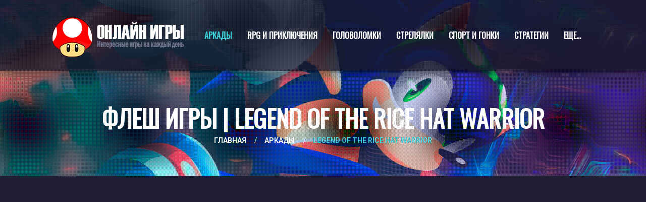

--- FILE ---
content_type: text/html; charset=UTF-8
request_url: https://hochugames.ru/arcade/1496.html
body_size: 3612
content:
<!DOCTYPE html> <html lang="ru"> <head> <meta charset="UTF-8"> <meta name="viewport" content="width=device-width, initial-scale=1.0"> <meta http-equiv="X-UA-Compatible" content="ie=edge"> <title>Флеш игры | Legend of the Rice Hat Warrior</title> <meta name="description" content="Играть в увлекательную флеш игру Legend of the Rice Hat Warrior из категории Аркады" /> <meta name="keywords" content="играть Legend of the Rice Hat Warrior, играть Аркады, игры, флеш игры, онлайн игры" /> <link rel="shortcut icon" href="/assets/images/favicon.ico" type="image/x-icon"> <link href="https://fonts.googleapis.com/css?family=Roboto:100,100i,300,300i,400,400i,500,500i,700,700i,900,900i&display=swap" rel="stylesheet"> <link href="https://fonts.googleapis.com/css?family=Oswald&display=swap" rel="stylesheet"> <!--<link href="/assets/fonts/fonts/StarC.otf&display=swap" rel="stylesheet">--> <!-- Font Awesome CSS --> <link rel="stylesheet" href="/assets/fonts/css/font-awesome.min.css" /> <!-- Bootstrap--> <link rel="stylesheet" href="/assets/css/bootstrap.min.css" /> <!-- Style --> <link rel="stylesheet" href="/assets/css/style.css" /> <!-- Responsive Style --> <link rel="stylesheet" href="/assets/css/responsive.css" /> <!-- Animate CSS --> <link rel="stylesheet" href="/assets/plugins/animate.css-master/animate.min.css"> <!-- Light Box --> <link href="/assets/plugins/lightbox2-master/dist/css/lightbox.css" rel="stylesheet"> <!-- Datapicker --> <link href="/assets/plugins/jquery-date-range-picker-master/dist/daterangepicker.min.css" rel="stylesheet"> <!-- Sliders --> <link rel="stylesheet" type="text/css" href="/assets/plugins/slick-1.8.0/slick/slick.css" /> <link rel="stylesheet" type="text/css" href="/assets/plugins/slick-1.8.0/slick/slick-theme.css" /> </head> <body> <!-- PRELOADER START --> <div class="loader-wrapper"> <div class='cssload-loader'> <div class='cssload-inner cssload-one'></div> <div class='cssload-inner cssload-two'></div> <div class='cssload-inner cssload-three'></div> </div> </div> <!-- PRELOADER END --> <!-- HEADER START --> <div class="header-line-wrapper"> <header class="header-wrapper fixed-top plr100"> <div class="table height-100p"> <div class="table-row"> <div class="table-cell valign-middle text-left"> <a href="/" class="logo"> <img src="/assets/images/logo.png" alt="" class="img-responsive inline-block"> </a> </div> <div class="table-cell valign-top text-center vm-sm"> <div class="main-menu"> <span class="toggle_menu"> <span></span> </span> <ul class="menu clearfix"> <li class="inline-block active"> <a href="/arcade"> Аркады </a> </li> <li class="inline-block "> <a href="/rpg_adventures"> RPG и приключения </a> </li> <li class="inline-block "> <a href="/puzzles"> Головоломки </a> </li> <li class="inline-block "> <a href="/shooters"> Стрелялки </a> </li> <li class="inline-block "> <a href="/sports_racing"> Спорт и гонки </a> </li> <li class="inline-block "> <a href="/strategy"> Стратегии </a> </li> <li class="inline-block "> <a href="/dexterity"> На ловкость </a> </li> <li class="inline-block "> <a href="/for_girls"> Для девочек </a> </li> <li class="inline-block "> <a href="/miscellaneous"> Другие </a> </li> </ul> </div> </div> </div> </div> </header> </div> <section class="page-name parallax" data-paroller-factor="0.5" data-paroller-type="background" data-paroller-direction="vertical"> <div class="container"> <div class="row"> <h1 class="page-title"> Флеш игры | Legend of the Rice Hat Warrior </h1> <div class="breadcrumbs"> <a href="https://hochugames.ru/">Главная</a> / <a href="https://hochugames.ru/arcade">Аркады</a> / <span class="color-1">Legend of the Rice Hat Warrior</span> </div> </div> </div> </section> <section class="ptb100"> <div class="container"> <div class="row"> <div class="col-lg-12 col-md-12 col-sm-12 col-xs-12"> <div class="item-wrapper-bl"> <div class="bg-arrow"> <div> <object width="100%" height="600px" classid="clsid:D27CDB6E-AE6D-11cf-96B8-444553540000" codebase="http://download.macromedia.com/pub/shockwave/cabs/flash/swflash.cab#version=6,0,29,0"> <param name="movie" value="" /> <param name="quality" value="high" /> <param name="menu" value="false" /> <embed src="/files/swf/1644.swf" quality="high" menu="false" pluginspage="http://www.macromedia.com/go/getflashplayer" type="application/x-shockwave-flash" width="100%" height="600px"> </embed> </object> </div> </div> <div class="bottom-info-bl background-4 p60"> <div class="table"> <div class="table-row"> <div class="table-cell text-left xs-offset-table xs-text-left"> <div class="fsize-14 fweight-700 color-6 uppercase"> Аркады </div> </div> <div class="table-cell valign-middle text-right"> <i class="fa fa-eye color-1 fsize-16" aria-hidden="true"></i> <span class="color-2 ml5">1821</span> </div> </div> </div> <div class="mt10"> <h4>Legend of the Rice Hat Warrior</h4> <div class="mt30 lheight-26"> Интересный файтинг в кровавом угаре про фермера, который пришел в мир самураев прямо с кукурузных полей, нашел где-то самурайский меч и ну гасить ниндзя что есть силы. </div> <div class="table mt30"> <div class="table-row"> <div class="table-cell xs-offset-table"> <p class="fweight-600">Управление:</p> <ul class="list-1"> <li class="color5">см. в игре</li> </ul> </div> </div> </div> </div> </div> </div> </div> </div> </div> <div class="title-bl text-center wow animated mt100" style="visibility: visible;"> <div class="title color-violet">Аркады</div> <div class="subtitle">Категория</div> </div> <div class="container mt60 wow fadeInUp" data-wow-duration="1s"> <div class="row"> <div class="games-container"> <div class="g-item col-lg-3 col-md-4 col-sm-6 col-xs-12 mb30 wow fadeInUp equal-height" data-wow-duration="1s"> <a href="/arcade/1152.html"> <div class="image-container item-responsive"> <img src="/images_300/874.jpg" alt="" class="img-responsive"> </div> </a> <div class="bottom-container"> <div class="table"> <div class="table-row"> <div class="table-cell fsize-14 color-8 fweight-700 uppercase">Аркады</div> <div class="table-cell valign-middle text-right"> <i class="fa fa-eye color-1 fsize-16" aria-hidden="true"></i> <span class="color-2 ml5">1920</span> </div> </div> </div> <div class="text-center mt20"> <div class="block-title"> <a href="/arcade/1152.html" class="g-name fsize-24 fweight-700 font-agency uppercase color-white"> Полная труба </a> </div> <div class="block-desc mt20 color-2 lheight-26" data-trim="85"> <p>Спокойная и слегка темноватая игрушка под названием Полная труба. Попробуйте для начала понять, что тут нужно делать, а потом уже с успехом справляйтесь с вашей задачей.</p> </div> <div class="rating text-center mt20"> <i class="fa fa-star" aria-hidden="true"></i> <i class="fa fa-star" aria-hidden="true"></i> <i class="fa fa-star" aria-hidden="true"></i> <i class="fa fa-star" aria-hidden="true"></i> <i class="fa fa-star" aria-hidden="true"></i> </div> </div> </div> </div> <div class="g-item col-lg-3 col-md-4 col-sm-6 col-xs-12 mb30 wow fadeInUp equal-height" data-wow-duration="1s"> <a href="/arcade/1573.html"> <div class="image-container item-responsive"> <img src="/images_300/1306.jpg" alt="" class="img-responsive"> </div> </a> <div class="bottom-container"> <div class="table"> <div class="table-row"> <div class="table-cell fsize-14 color-8 fweight-700 uppercase">Аркады</div> <div class="table-cell valign-middle text-right"> <i class="fa fa-eye color-1 fsize-16" aria-hidden="true"></i> <span class="color-2 ml5">2006</span> </div> </div> </div> <div class="text-center mt20"> <div class="block-title"> <a href="/arcade/1573.html" class="g-name fsize-24 fweight-700 font-agency uppercase color-white"> Bubble Maker </a> </div> <div class="block-desc mt20 color-2 lheight-26" data-trim="85"> <p>Красивая энергичная игрушка, в ней вы будете хватать пролетающие цветочки при помощи мыльных пузырей. Старайтесь поймать максимально много за ограниченное время и не ловите мух!</p> </div> <div class="rating text-center mt20"> <i class="fa fa-star" aria-hidden="true"></i> <i class="fa fa-star" aria-hidden="true"></i> <i class="fa fa-star" aria-hidden="true"></i> <i class="fa fa-star" aria-hidden="true"></i> <i class="fa fa-star" aria-hidden="true"></i> </div> </div> </div> </div> <div class="g-item col-lg-3 col-md-4 col-sm-6 col-xs-12 mb30 wow fadeInUp equal-height" data-wow-duration="1s"> <a href="/arcade/1411.html"> <div class="image-container item-responsive"> <img src="/images_300/1139.jpg" alt="" class="img-responsive"> </div> </a> <div class="bottom-container"> <div class="table"> <div class="table-row"> <div class="table-cell fsize-14 color-8 fweight-700 uppercase">Аркады</div> <div class="table-cell valign-middle text-right"> <i class="fa fa-eye color-1 fsize-16" aria-hidden="true"></i> <span class="color-2 ml5">2067</span> </div> </div> </div> <div class="text-center mt20"> <div class="block-title"> <a href="/arcade/1411.html" class="g-name fsize-24 fweight-700 font-agency uppercase color-white"> Street Fighter 2 </a> </div> <div class="block-desc mt20 color-2 lheight-26" data-trim="85"> <p>Уморительная игрушка-файтинг, в которой опять предстоит драться со всевозможными бойцами и показывать свое превосходство в силе и ловкости.</p> </div> <div class="rating text-center mt20"> <i class="fa fa-star" aria-hidden="true"></i> <i class="fa fa-star" aria-hidden="true"></i> <i class="fa fa-star" aria-hidden="true"></i> <i class="fa fa-star" aria-hidden="true"></i> <i class="fa fa-star" aria-hidden="true"></i> </div> </div> </div> </div> <div class="g-item col-lg-3 col-md-4 col-sm-6 col-xs-12 mb30 wow fadeInUp equal-height" data-wow-duration="1s"> <a href="/arcade/1019.html"> <div class="image-container item-responsive"> <img src="/images_300/736.jpg" alt="" class="img-responsive"> </div> </a> <div class="bottom-container"> <div class="table"> <div class="table-row"> <div class="table-cell fsize-14 color-8 fweight-700 uppercase">Аркады</div> <div class="table-cell valign-middle text-right"> <i class="fa fa-eye color-1 fsize-16" aria-hidden="true"></i> <span class="color-2 ml5">1662</span> </div> </div> </div> <div class="text-center mt20"> <div class="block-title"> <a href="/arcade/1019.html" class="g-name fsize-24 fweight-700 font-agency uppercase color-white"> Worm </a> </div> <div class="block-desc mt20 color-2 lheight-26" data-trim="85"> <p>Очередной вариант знаменитой игры. Тут необходимо собирать разнообразные фрукты и овощи с уровня и не врезаться в свое длинное тело, которое удлинняется с каждым съеденным предметом.</p> </div> <div class="rating text-center mt20"> <i class="fa fa-star" aria-hidden="true"></i> <i class="fa fa-star" aria-hidden="true"></i> <i class="fa fa-star" aria-hidden="true"></i> <i class="fa fa-star" aria-hidden="true"></i> <i class="fa fa-star" aria-hidden="true"></i> </div> </div> </div> </div> </div> </div> </div> <div class="container"> <div class="row"> <div class="col-lg-12 col-md-12 col-sm-12 col-xs-12 text-center"> </div> <div class="col-lg-12 col-md-12 col-sm-12 col-xs-12 text-center"> </div> </div> </div> </section> <footer class="footer"> <div class="container"> <div class="row mb110"> <div class="col-lg-4 col-md-4 col-sm-12 col-xs-12"> <a href="/"> <img src="/assets/images/logo.png" alt=""> </a> </div> <div class="col-lg-8 col-md-8 col-sm-12 col-xs-12 text-right"> </div> </div> <div class="row"> <div class="copyright ptb30 col-lg-12"> <div class="col-lg-6 col-md-6 col-sm-6 col-xs-12"> © Copyright 2013 - 2026 </div> <div class="col-lg-6 col-md-6 col-sm-6 col-xs-12 text-right"> <!-- Yandex.Metrika counter --> <script type="text/javascript"> (function(m,e,t,r,i,k,a){m[i]=m[i]||function(){(m[i].a=m[i].a||[]).push(arguments)}; m[i].l=1*new Date();k=e.createElement(t),a=e.getElementsByTagName(t)[0],k.async=1,k.src=r,a.parentNode.insertBefore(k,a)}) (window, document, "script", "https://mc.yandex.ru/metrika/tag.js", "ym"); ym(22790083, "init", { clickmap:true, trackLinks:true, accurateTrackBounce:true }); </script> <noscript><div><img src="https://mc.yandex.ru/watch/22790083" style="position:absolute; left:-9999px;" alt="" /></div></noscript> <!-- /Yandex.Metrika counter --> </div> </div> </div> </div> </footer> <!-- FOOTER END --> <!-- Scripts --> <script src="/assets/js/jquery-3.3.1.min.js"></script> <script src="/assets/js/bootstrap.min.js"></script> <script src="/assets/plugins/slick-1.8.0/slick/slick.min.js"></script> <script src="/assets/plugins/flex-menu/flexmenu.min.js"></script> <script src="/assets/plugins/jquery-match-height-master/dist/jquery.matchHeight.js"></script> <script src="/assets/plugins/muuri-master/muuri.js"></script> <script src="/assets/plugins/paroller.js-master/dist/jquery.paroller.min.js"></script> <script src="/assets/js/jquery.inview.min.js"></script> <script src="/assets/js/progressbar.min.js"></script> <script src="/assets/plugins/lightbox2-master/dist/js/lightbox.js"></script> <script src="/assets/js/moment.min.js"></script> <script src="/assets/plugins/jquery-date-range-picker-master/dist/jquery.daterangepicker.min.js"></script> <script src="/assets/plugins/wow-master/dist/wow.min.js"></script> <script src="/assets/js/script.js"></script> </body> </html> 

--- FILE ---
content_type: text/css
request_url: https://hochugames.ru/assets/css/style.css
body_size: 12082
content:
/* ------------------------------------------ */
/*             TABLE OF CONTENTS
/* ------------------------------------------ */
/*   01 - General & Basic Styles    */
/*   02 - Header Styles             */
/*   03 - Game Section              */
/*   04 - Blog Section              */
/*   05 - Testimonial Section       */
/*   06 - Gallery Section           */
/*   07 - Stream Section            */
/*   08 - Price Section             */
/*   09 - FAQ Section               */
/*   10 - Registration Section      */
/*   11 - Footer Styles             */
/*   12 - About Page                */
/*   13 - 404 Page                  */
/*   14 - FAQ Page                  */
/*   15 - Team Page                 */
/*   16 - Single Team Page          */
/*   17 - Testimonials Page         */
/*   18 - Games Page                */
/*   19 - Single Games Page         */
/*   20 - Gallery Pages             */
/*   21 - Single image Page         */
/*   22 - Contact Page              */
/*   23 - Blog Page                 */
/*   24 - Post Page                 */
/* ==========================================================================
   01. GENERAL & BASIC STYLES
   ========================================================================== */
.color-1 {
  color: #3dd0d8; }

.color-2 {
  color: #c2d4f8; }

.color-3 {
  color: #1e1d32; }

.color-4 {
  color: #292845; }

.color-5 {
  color: #5c9ddd; }

.color-6 {
  color: #7c69e3; }

.color-7 {
  color: #00b4d6; }

.color-8 {
  color: #68dde3; }

.background-1 {
  background: #3dd0d8; }

.background-2 {
  background: #c2d4f8; }

.background-3 {
  background: #1e1d32; }

.background-4 {
  background: #292845; }

.background-5 {
  background: #5c9ddd; }

.background-6 {
  background: #7c69e3; }

.background-7 {
  background: #00b4d6; }

.background-8 {
  background: #68dde3; }

.background-gradient {
  background: linear-gradient(to right, #3dd0d8 0%, rgba(146, 82, 234, 0.64) 100%); }

@font-face {
  font-family: 'Agency Fb';
  src: url("../fonts/agency/agency-fb.ttf");
  font-weight: 400;
  font-style: normal; }

.font-roboto {
  font-family: "Roboto", sans-serif; }

.font-agency {
  /* font-family: "Agency FB";  */
    font-family: 'Oswald', sans-serif;
    }

.italic {
  font-style: italic; }

.fsize-0 {
  font-size: 0px; }

.fsize-12 {
  font-size: 12px; }

.fsize-14 {
  font-size: 14px; }

.fsize-16 {
  font-size: 16px; }

.fsize-18 {
  font-size: 18px; }

.fsize-20 {
  font-size: 20px; }

.fsize-24 {
  font-size: 24px; }

.fsize-28 {
  font-size: 28px; }

.fsize-30 {
  font-size: 30px; }

.fsize-32 {
  font-size: 32px; }

.fsize-40 {
  font-size: 40px; }

.fsize-48 {
  font-size: 48px; }

.fsize-58 {
  font-size: 58px; }

.fsize-80 {
  font-size: 80px; }

.fweight-300 {
  font-weight: 300; }

.fweight-500 {
  font-weight: 500; }

.fweight-600 {
  font-weight: 600; }

.fweight-700 {
  font-weight: 700; }

.radius-offset {
  border-radius: 0 !important; }

.ws-20 {
  word-spacing: 20px; }

::-moz-selection {
  background: #3dd0d8;
  color: #fff; }

::selection {
  background: #3dd0d8;
  color: #fff; }

:focus::-webkit-input-placeholder {
  opacity: 0;
  transition: all 0.3s ease-out; }

:focus::-moz-placeholder {
  opacity: 0;
  transition: all 0.3s ease-out; }

:focus:-moz-placeholder {
  opacity: 0;
  transition: all 0.3s ease-out; }

:focus:-ms-input-placeholder {
  opacity: 0;
  transition: all 0.3s ease-out; }

/* Heading */
h1,
h2,
h3,
h4,
h5,
h6 {
  font-family: 'Oswald', sans-serif;
  font-weight: 700;
  color: #fff;
  text-transform: uppercase;
  margin: auto;
  line-height: inherit; }

.subheading {
  font-family: 'Oswald', sans-serif;
  font-size: 20px; }

ul,
ol {
  margin: 0;
  padding: 0; }

a {
  text-decoration: none; }
  a:hover {
    text-decoration: none; }
  a:focus {
    text-decoration: none;
    color: inherit !important; }

p {
  line-height: 26px;
  margin-bottom: 25px; }

h1 {
  font-size: 56px; }

h2 {
  font-size: 48px; }

h3 {
  font-size: 40px; }

h4 {
  font-size: 32px; }

h5 {
  font-size: 24px; }

h6 {
  font-size: 16px; }

img {
  max-width: 100%; }

.alignright {
  float: right;
  margin: 0 0 30px 30px; }

.alignleft {
  float: left;
  margin: 0 30px 30px 0; }

.uppercase {
  text-transform: uppercase; }

.align-left {
  float: left;
  margin-right: 40px;
  margin-bottom: 40px; }

.align-right {
  float: right;
  margin-left: 40px;
  margin-bottom: 40px; }

.td-none {
  text-decoration: none; }

.color-white {
  color: #fff; }

.color-whitei {
  color: #fff !important; }

.color-violet {
  color: #7c69e3;}

.background-white {
  background-color: #fff; }

.relative {
  position: relative; }

.ohidden {
  overflow: hidden; }

.float-left {
  float: left; }

.float-right {
  float: right; }

.block {
  display: block; }

.inline-block {
  display: inline-block; }

.table {
  display: table;
  margin-bottom: 0; }

.table-row {
  display: table-row; }

.table-cell {
  display: table-cell; }

.valign-top {
  vertical-align: top; }

.valign-middle {
  vertical-align: middle; }

.valign-bottom {
  vertical-align: bottom; }

.width-100 {
  width: 100%; }

.height-100p {
  height: 100%; }

.height-600 {
  height: 600px; }

.lheight-normal {
  line-height: normal; }

.lheight-26 {
  line-height: 26px; }

.lheight-28 {
  line-height: 28px; }

.lheight-30 {
  line-height: 30px; }

.lheight-32 {
  line-height: 32px; }

.lheight-47 {
  line-height: 47px; }

.p30 {
  padding: 30px; }

.p40 {
  padding: 40px; }

.p60 {
  padding: 60px; }

.pl20 {
  padding-left: 20px; }

.plr40 {
  padding-left: 40px;
  padding-right: 40px; }

.plr50 {
  padding-left: 50px;
  padding-right: 50px; }

.plr60 {
  padding-left: 60px;
  padding-right: 60px; }

.plr100 {
  padding-left: 100px;
  padding-right: 100px; }

.pl0 {
  padding-left: 0; }

.pl100 {
  padding-left: 100px; }

.pr0 {
  padding-right: 0; }

.ptb19 {
  padding-top: 19px;
  padding-bottom: 19px; }

.ptb20 {
  padding-top: 20px;
  padding-bottom: 20px; }

.ptb30 {
  padding-top: 30px;
  padding-bottom: 30px; }

.ptb50 {
  padding-top: 50px;
  padding-bottom: 50px; }

.ptb90 {
  padding-top: 90px;
  padding-bottom: 90px; }

.ptb100 {
  padding-top: 100px;
  padding-bottom: 100px; }

.ptb120 {
  padding-top: 120px;
  padding-bottom: 120px; }

.ptb150 {
  padding-top: 150px;
  padding-bottom: 150px; }

.ptb170 {
  padding-top: 170px;
  padding-bottom: 170px; }

.pt10 {
  padding-top: 10px; }

.pt25 {
  padding-top: 25px; }

.pt85 {
  padding-top: 85px; }

.pt90 {
  padding-top: 90px; }

.pt150 {
  padding-top: 150px; }

.pt170 {
  padding-top: 170px; }

.pb20 {
  padding-bottom: 20px; }

.pb60 {
  padding-bottom: 60px; }

.pb85 {
  padding-bottom: 85px; }

.pb170 {
  padding-bottom: 170px; }

.m0 {
  margin: 0; }

.mlr-auto {
  margin-left: auto;
  margin-right: auto; }

.ml5 {
  margin-left: 5px; }

.ml15 {
  margin-left: 15px; }

.ml25 {
  margin-left: 25px; }

.ml30 {
  margin-left: 30px; }

.mt-80 {
  margin-top: -80px; }

.mt10 {
  margin-top: 10px; }

.mt15 {
  margin-top: 15px; }

.mt20 {
  margin-top: 20px; }

.mt25 {
  margin-top: 25px; }

.mt30 {
  margin-top: 30px; }

.mt40 {
  margin-top: 40px; }

.mt50 {
  margin-top: 50px; }

.mt60 {
  margin-top: 60px; }

.mt70 {
  margin-top: 70px; }

.mt80 {
  margin-top: 80px; }

.mt90 {
  margin-top: 90px; }

.mt100 {
  margin-top: 100px; }

.mt120 {
  margin-top: 120px; }

.mt150 {
  margin-top: 150px; }

.mb20 {
  margin-bottom: 20px; }

.mb30 {
  margin-bottom: 30px; }

.mb40 {
  margin-bottom: 40px; }

.mb110 {
  margin-bottom: 110px; }

.pointer {
  cursor: pointer; }

.text-gradient {
  background: linear-gradient(to right, #3dd0d8 0%, rgba(124, 105, 227, 0.64) 100%);
  -webkit-background-clip: text;
  -webkit-text-fill-color: transparent; }

.btn {
  border-radius: 10px;
  text-transform: uppercase;
  font-size: 14px;
  font-weight: 700;
  border: 0; }
  .btn.border-btn {
    border: 2px solid #fff;
    background: transparent;
    transition: all 0.3s ease-out; }
    .btn.border-btn:hover {
      background: #3dd0d8;
      border: 2px solid #3dd0d8;
      color: #fff;
      transition: all 0.3s ease-out; }
  .btn.header-btn {
    width: 220px;
    height: 60px;
    line-height: 59px;
    overflow: hidden;
    position: relative;
    z-index: 1;
    display: inline-block;
    padding: 0;
    color: #fff;
    border: 2px solid #7c69e3;
    transition: all 0.3s ease-out; }
    .btn.header-btn:hover {
      border: 2px solid #3dd0d8;
      background: #3dd0d8 !important;
      transition: all 0.3s ease-out; }
  .btn.gradient {
    background: linear-gradient(to right, #3dd0d8 0%, rgba(124, 105, 227, 0.64) 100%);
    transition: all 0.3s ease-out; }
    .btn.gradient:hover {
      background: #3dd0d8;
      color: #fff;
      transition: all 0.3s ease-out; }

.title-bl {
  position: relative;
  z-index: 3; }
  .title-bl .title {
    position: relative;
    font-family: 'Oswald', sans-serif;
    font-size: 40px;
    font-weight: 700;
    text-shadow: 0 2px 4.8px rgba(30, 29, 50, 0.3);
    text-transform: uppercase;
    /* padding-top: 25px;
        padding-bottom: 25px; */ }
  .title-bl .subtitle {
    position: absolute;
    top: 0;
    left: 50%;
    z-index: 10;
    -webkit-transform: translate(-50%, -50%);
            transform: translate(-50%, -50%);
    opacity: 0.1;
    text-shadow: 0 2px 4.8px rgba(30, 29, 50, 0.3);
    color: #c2d4f8;
    font-family: 'Oswald', sans-serif;
    font-size: 88px;
    font-weight: 700;
    text-transform: uppercase;
    white-space: nowrap;
    width: 100%;
    overflow: hidden;
    text-overflow: ellipsis;
    /* line-height: 100%; */ }

.title-description {
  position: relative;
  z-index: 1; }

.sl-social {
  position: absolute;
  right: 100px;
  top: 50%;
  -webkit-transform: translateY(-50%);
          transform: translateY(-50%); }
  .sl-social.bg-white .social {
    background: #fff;
    border-radius: 50%; }
    .sl-social.bg-white .social:hover .fa {
      color: #3dd0d8;
      transition: all 0.3s ease-out; }
  .sl-social .social {
    display: block;
    width: 40px;
    height: 40px;
    line-height: 41px;
    margin: 15px 0;
    text-align: center; }
    .sl-social .social .fa {
      transition: all 0.3s ease-out; }

.page-name {
  padding: 200px 0 60px 0;
  background-image: url("../images/1920x420.jpg");
  background-repeat: no-repeat;
  background-size: cover;
    position: relative;
    z-index: 1; }
  .page-name .page-title {
    color: #fff;
    font-family: 'Oswald', sans-serif;
    font-size: 48px;
    font-weight: 700;
    text-transform: uppercase;
    text-align: center; }
  .page-name .breadcrumbs {
    text-align: center;
    font-size: 14px;
    font-weight: 700; }
    .page-name .breadcrumbs a {
      display: inline-block;
      padding: 0 12.5px;
      text-transform: uppercase;
      color: #fff;
      transition: all 0.3s ease-out; }
      .page-name .breadcrumbs a:hover {
        color: #3dd0d8;
        transition: all 0.3s ease-out; }
    .page-name .breadcrumbs span {
      text-transform: uppercase;
      color: #3dd0d8;
      padding: 0 12.5px; }

ul.list-1 {
  line-height: 30px; }
  ul.list-1 > li {
    list-style: none; }
    ul.list-1 > li:before {
      content: '\f00c';
      font: normal normal normal 14px/1 FontAwesome;
      font-weight: 400;
      margin-right: 20px; }
    ul.list-1 > li.color1:before {
      color: #3dd0d8; }
    ul.list-1 > li.color5:before {
      color: #5c9ddd; }

ol.list-2 {
  list-style: none;
  counter-reset: num; }
  ol.list-2 li {
    position: relative;
    padding: 0 0 0 25px;
    line-height: 30px; }
    ol.list-2 li:before {
      content: counter(num) ". ";
      counter-increment: num;
      position: absolute;
      left: 2px;
      top: 50%;
      -webkit-transform: translateY(-50%);
              transform: translateY(-50%);
      font-weight: 700;
      color: #3dd0d8; }

.default-tabs .nav-tabs {
  margin: 0;
  border-bottom: 4px solid #7c69e3; }
  .default-tabs .nav-tabs li {
    padding: 0; }
    .default-tabs .nav-tabs li a {
      border-radius: 10px 10px 0px 0px;
      border: 2px solid rgba(124, 105, 227, 0.4);
      border-bottom: none !important;
      padding: 19px 50px;
      margin-right: 1px;
      opacity: 0.7;
      color: #c2d4f8;
      line-height: normal;
      font-weight: 700;
      font-size: 14px;
      transition: all 0.3s ease-out; }
      .default-tabs .nav-tabs li a:hover {
        background-color: #7c69e3;
        color: #fff;
        opacity: 1;
        border-color: transparent;
        transition: all 0.3s ease-out; }
      .default-tabs .nav-tabs li a:focus {
        background-color: #7c69e3;
        outline: none; }
    .default-tabs .nav-tabs li.active a {
      background-color: #7c69e3;
      color: #fff;
      opacity: 1;
      border: 2px solid transparent; }
      .default-tabs .nav-tabs li.active a:hover {
        border-bottom: none !important;
        border: 2px solid transparent; }
      .default-tabs .nav-tabs li.active a:focus {
        border-bottom: none;
        border: 2px solid transparent; }

.default-tabs .tab-content .main-text {
  background: #292845;
  border-radius: 0px 0px 10px 10px; }

.progress-line {
  line-height: normal;
  margin-bottom: 25px; }
  .progress-line:last-child {
    margin-bottom: 0; }
  .progress-line .progress-title {
    font-size: 14px;
    font-weight: 700;
    text-transform: uppercase;
    opacity: 0.8; }
  .progress-line .progressbar-text {
    font-size: 14px;
    font-weight: 700;
    opacity: 0.8;
    color: #c2d4f8 !important;
    top: 0 !important;
    left: auto !important;
    right: 0 !important;
    -webkit-transform: none !important;
            transform: none !important; }

blockquote {
  background-color: #181728;
  border-radius: 10px;
  border: none;
  position: relative;
  max-width: 670px; }
  blockquote:before {
    content: "\f10d";
    color: #7c69e3;
    opacity: 0.07;
    font: normal normal normal 119px/1 FontAwesome;
    position: absolute;
    left: 50%;
    top: 50%;
    -webkit-transform: translate(-50%, -50%);
            transform: translate(-50%, -50%); }

.pagination-page .page-numbers {
  display: inline-block;
  vertical-align: middle;
  font-size: 13px;
  font-weight: 700;
  width: 60px;
  height: 60px;
  text-decoration: none;
  color: #fff;
  text-align: center;
  line-height: 59px;
  margin: 0 5px 5px 5px;
  background: #292845;
  border-radius: 10px;
  transition: all 0.2s ease-out; }
  .pagination-page .page-numbers.active {
    background: linear-gradient(to right, #3dd0d8 0%, rgba(146, 82, 234, 0.64) 100%); }
  .pagination-page .page-numbers:hover {
    background: linear-gradient(to right, #3dd0d8 0%, rgba(146, 82, 234, 0.64) 100%);
    transition: all 0.2s ease-out; }
  .pagination-page .page-numbers.dots:hover {
    color: #fff;
    background: #292845; }

.cssload-container {
  width: 100%;
  height: 30px;
  text-align: center; }

.cssload-double-torus {
  width: 30px;
  height: 30px;
  opacity: 0.5;
  margin: 0 auto;
  border: 7px double;
  border-radius: 50%;
  border-color: transparent rgba(104, 221, 227, 0.9) rgba(255, 255, 255, 0.9);
  -webkit-animation: cssload-spin 1140ms infinite linear;
          animation: cssload-spin 1140ms infinite linear; }

@-webkit-keyframes cssload-spin {
  100% {
    -webkit-transform: rotate(360deg);
            transform: rotate(360deg);
    transform: rotate(360deg); } }

@keyframes cssload-spin {
  100% {
    -webkit-transform: rotate(360deg);
            transform: rotate(360deg);
    transform: rotate(360deg); } }

.social-content.gradient .social-list {
  margin: 0;
  width: 50px;
  height: 50px;
  background: transparent;
  transition: all 0.3s ease-out;
  text-align: center;
  border-radius: 2px; }
  .social-content.gradient .social-list a .fa {
    line-height: 50px; }
  .social-content.gradient .social-list a:hover {
    color: #fff; }
  .social-content.gradient .social-list:hover {
    background: linear-gradient(to right, #3dd0d8 0%, rgba(146, 82, 234, 0.64) 100%);
    transition: all 0.3s ease-out; }

.social-content.color2 .social-list a {
  color: #c2d4f8;
  transition: all 0.3s ease-out; }
  .social-content.color2 .social-list a:hover {
    color: #7c69e3;
    transition: all 0.3s ease-out; }

.social-content .social-list {
  display: inline-block;
  vertical-align: middle;
  margin: 0 15px; }
  .social-content .social-list a {
    color: #fff;
    transition: all 0.3s ease-out; }
    .social-content .social-list a:hover {
      color: #7c69e3;
      transition: all 0.3s ease-out; }
  .social-content .social-list:first-child {
    margin-left: 0; }
  .social-content .social-list:last-child {
    margin-right: 0; }

.item.first .platform,
.item.first .fa,
.vertical-item.first .platform,
.vertical-item.first .fa {
  color: #3dd0d8; }

.item.second .platform,
.item.second .fa,
.vertical-item.second .platform,
.vertical-item.second .fa {
  color: #5c9ddd; }

.item.third .platform,
.item.third .fa,
.vertical-item.third .platform,
.vertical-item.third .fa {
  color: #7c69e3; }

/* FormStyler Modern */
.jq-selectbox {
  margin: 0 15px;
  width: 130px;
  background-color: #292845;
  border-radius: 10px;
  padding: 14px 20px; }
  .jq-selectbox .jq-selectbox__select .jq-selectbox__select-text {
    color: #c2d4f8; }
  .jq-selectbox .jq-selectbox__select .jq-selectbox__trigger-arrow {
    font: normal normal normal 14px/1 FontAwesome;
    text-rendering: auto;
    -webkit-font-smoothing: antialiased;
    -moz-osx-font-smoothing: grayscale;
    font-size: 10px;
    color: #c2d4f8;
    margin-top: 10px; }
    .jq-selectbox .jq-selectbox__select .jq-selectbox__trigger-arrow:before {
      content: "\f078"; }
  .jq-selectbox .jq-selectbox__dropdown {
    left: 0;
    top: 100%;
    background-color: #292845;
    color: #c2d4f8;
    border-radius: 10px;
    box-shadow: 3.5px 6.1px 30px rgba(0, 0, 0, 0.57); }
    .jq-selectbox .jq-selectbox__dropdown li {
      font-weight: normal;
      padding: 8px 10px 8px 30px; }
      .jq-selectbox .jq-selectbox__dropdown li:hover {
        background-color: #5c9ddd; }

/* DataTables */
body .dataTables_wrapper .dataTables_length label {
  font-weight: 300;
  color: #c2d4f8; }

body .dataTables_wrapper .dataTables_filter {
  margin-bottom: 75px; }
  body .dataTables_wrapper .dataTables_filter input {
    background-color: #292845;
    color: #c2d4f8;
    border: 0;
    height: 60px;
    padding: 0 28px;
    border-radius: 10px; }
    body .dataTables_wrapper .dataTables_filter input::-webkit-input-placeholder {
      color: #c2d4f8;
      text-transform: uppercase;
      font-style: italic;
      font-size: 14px;
      font-weight: normal; }
    body .dataTables_wrapper .dataTables_filter input::-moz-placeholder {
      color: #c2d4f8;
      text-transform: uppercase;
      font-style: italic;
      font-size: 14px;
      font-weight: normal; }
    body .dataTables_wrapper .dataTables_filter input:-moz-placeholder {
      color: #c2d4f8;
      text-transform: uppercase;
      font-style: italic;
      font-size: 14px;
      font-weight: normal; }
    body .dataTables_wrapper .dataTables_filter input:-ms-input-placeholder {
      color: #c2d4f8;
      text-transform: uppercase;
      font-style: italic;
      font-size: 14px;
      font-weight: normal; }

body .dataTables_wrapper .dTables {
  border-collapse: collapse;
  margin-bottom: 60px;
  border-bottom: 0 !important; }
  body .dataTables_wrapper .dTables th {
    border: 1px solid #292845;
    color: #fff;
    text-transform: uppercase;
    font-size: 14px;
    padding: 22px;
    background: transparent !important; }
  body .dataTables_wrapper .dTables tr {
    background: transparent !important; }
    body .dataTables_wrapper .dTables tr td {
      padding: 40px 25px;
      background-color: #292845 !important;
      border-left: 1px solid #292845;
      border-right: 1px solid #292845;
      border-top: 1px solid #1e1d32 !important; }

body .dataTables_wrapper .dataTables_info {
  color: #c2d4f8 !important;
  margin-bottom: 25px; }

body .dataTables_wrapper .dataTables_paginate .paginate_button {
  background-color: #292845 !important;
  height: 60px !important;
  line-height: 62px !important;
  min-width: 60px !important;
  padding: 0 5px !important;
  text-align: center !important;
  color: #fff !important;
  font-size: 14px !important;
  font-weight: 700 !important;
  border-radius: 10px !important;
  border: 0 !important;
  margin-left: 10px !important; }
  body .dataTables_wrapper .dataTables_paginate .paginate_button.current {
    background: linear-gradient(to right, #3dd0d8 0%, rgba(124, 105, 227, 0.64) 100%);
    color: #fff !important; }
  body .dataTables_wrapper .dataTables_paginate .paginate_button:hover {
    background: linear-gradient(to right, #3dd0d8 0%, rgba(124, 105, 227, 0.64) 100%); }

@media screen and (max-width: 768px) {
  body .dataTables_wrapper .dataTables_paginate .paginate_button {
    margin-bottom: 10px; } }

/* Nested lists */
.nested-lists {
  padding-left: 20px;
  margin: 0;
  list-style: none; }
  .nested-lists > li:before {
    content: "\f00c";
    display: inline-block;
    vertical-align: middle;
    font: normal normal normal 14px/1 FontAwesome;
    font-size: inherit;
    text-rendering: auto;
    -webkit-font-smoothing: antialiased;
    -moz-osx-font-smoothing: grayscale;
    margin-right: 15px;
    color: #3dd0d8; }
  .nested-lists > li > ul {
    padding-left: 60px; }
  .nested-lists li {
    margin-bottom: 20px; }
    .nested-lists li.active a {
      color: #5c9ddd; }
  .nested-lists a {
    color: #c2d4f8; }
  .nested-lists ul {
    padding-left: 30px;
    margin-top: 20px;
    list-style: none; }
    .nested-lists ul li:before {
      content: "\f111";
      display: inline-block;
      vertical-align: middle;
      font: normal normal normal 14px/1 FontAwesome;
      font-size: inherit;
      text-rendering: auto;
      -webkit-font-smoothing: antialiased;
      -moz-osx-font-smoothing: grayscale;
      margin-right: 15px;
      color: #5c9ddd;
      font-size: 5px; }
    .nested-lists ul li ul li:before {
      color: #7c69e3; }

/*   Preloader    */
.cssload-loader {
  position: relative;
  left: 50%;
  top: 50%;
  -webkit-transform: translate(-50%, -50%);
          transform: translate(-50%, -50%);
  width: 100px;
  height: 100px;
  -webkit-perspective: 780px;
          perspective: 780px; }

.cssload-inner {
  position: absolute;
  width: 100%;
  height: 100%;
  box-sizing: border-box;
  -o-box-sizing: border-box;
  -ms-box-sizing: border-box;
  -webkit-box-sizing: border-box;
  -moz-box-sizing: border-box;
  border-radius: 50%;
  -o-border-radius: 50%;
  -ms-border-radius: 50%;
  -webkit-border-radius: 50%;
  -moz-border-radius: 50%; }
  .cssload-inner.cssload-one {
    left: 0%;
    top: 0%;
    animation: cssload-rotate-one 1.15s linear infinite;
    -o-animation: cssload-rotate-one 1.15s linear infinite;
    -ms-animation: cssload-rotate-one 1.15s linear infinite;
    -webkit-animation: cssload-rotate-one 1.15s linear infinite;
    -moz-animation: cssload-rotate-one 1.15s linear infinite;
    border-bottom: 3px solid #f9a450; }
  .cssload-inner.cssload-two {
    right: 0%;
    top: 0%;
    animation: cssload-rotate-two 1.15s linear infinite;
    -o-animation: cssload-rotate-two 1.15s linear infinite;
    -ms-animation: cssload-rotate-two 1.15s linear infinite;
    -webkit-animation: cssload-rotate-two 1.15s linear infinite;
    -moz-animation: cssload-rotate-two 1.15s linear infinite;
    border-right: 3px solid #f9a450; }
  .cssload-inner.cssload-three {
    right: 0%;
    bottom: 0%;
    animation: cssload-rotate-three 1.15s linear infinite;
    -o-animation: cssload-rotate-three 1.15s linear infinite;
    -ms-animation: cssload-rotate-three 1.15s linear infinite;
    -webkit-animation: cssload-rotate-three 1.15s linear infinite;
    -moz-animation: cssload-rotate-three 1.15s linear infinite;
    border-top: 3px solid #f9a450; }

@keyframes cssload-rotate-one {
  0% {
    -webkit-transform: rotateX(35deg) rotateY(-45deg) rotateZ(0deg);
            transform: rotateX(35deg) rotateY(-45deg) rotateZ(0deg); }
  100% {
    -webkit-transform: rotateX(35deg) rotateY(-45deg) rotateZ(360deg);
            transform: rotateX(35deg) rotateY(-45deg) rotateZ(360deg); } }

@-webkit-keyframes cssload-rotate-one {
  0% {
    -webkit-transform: rotateX(35deg) rotateY(-45deg) rotateZ(0deg); }
  100% {
    -webkit-transform: rotateX(35deg) rotateY(-45deg) rotateZ(360deg); } }

@keyframes cssload-rotate-two {
  0% {
    -webkit-transform: rotateX(50deg) rotateY(10deg) rotateZ(0deg);
            transform: rotateX(50deg) rotateY(10deg) rotateZ(0deg); }
  100% {
    -webkit-transform: rotateX(50deg) rotateY(10deg) rotateZ(360deg);
            transform: rotateX(50deg) rotateY(10deg) rotateZ(360deg); } }

@-webkit-keyframes cssload-rotate-two {
  0% {
    -webkit-transform: rotateX(50deg) rotateY(10deg) rotateZ(0deg); }
  100% {
    -webkit-transform: rotateX(50deg) rotateY(10deg) rotateZ(360deg); } }

@keyframes cssload-rotate-three {
  0% {
    -webkit-transform: rotateX(35deg) rotateY(55deg) rotateZ(0deg);
            transform: rotateX(35deg) rotateY(55deg) rotateZ(0deg); }
  100% {
    -webkit-transform: rotateX(35deg) rotateY(55deg) rotateZ(360deg);
            transform: rotateX(35deg) rotateY(55deg) rotateZ(360deg); } }

@-webkit-keyframes cssload-rotate-three {
  0% {
    -webkit-transform: rotateX(35deg) rotateY(55deg) rotateZ(0deg); }
  100% {
    -webkit-transform: rotateX(35deg) rotateY(55deg) rotateZ(360deg); } }

#toTop {
  width: 60px;
  height: 60px;
  line-height: 60px;
  border-radius: 10px;
  background: linear-gradient(to right, #3dd0d8 0%, rgba(146, 82, 234, 0.64) 100%);
  position: fixed;
  bottom: 15px;
  right: 40px;
  font-weight: 700;
  text-align: center;
  display: none;
  z-index: 9999;
  transition: all 0.3s ease-out; }
  #toTop:hover {
    color: #fff;
    background: #3dd0d8;
    transition: all 0.3s ease-out; }

body {
  font-family: "Roboto", sans-serif;
  font-size: 16px;
  font-weight: 300;
  color: #c2d4f8;
  background-color: #1e1d32; }
  body .loader-wrapper {
    margin: 0;
    padding: 0;
    font-family: "Open Sans", sans-serif;
    font-size: 62.5%;
    width: 100vw;
    height: 100vh;
    background: #1e1d32; }
  body.no-scroll {
    overflow: hidden; }

    .page-name:after {
    content: '';
    background: transparent url(../images/pattern.png) repeat top left;
    position: absolute;
    top: 0;
    width: 100%;
    height: 100%;
    z-index: -1; }

.loader-wrapper {
  background: #fff;
  bottom: 0;
  left: 0;
  overflow: hidden;
  position: fixed;
  right: 0;
  top: 0;
  z-index: 9999999999; }

/* ==========================================================================
   02. HEADER STYLES
   ========================================================================== */
.header-line-wrapper {
  position: absolute;
  width: 100%;
  transition: all 0.3s ease-out; }
  .header-line-wrapper.affix-top header {
    background-color: #1e1d32;
    height: 100px;
    transition: all 0.3s ease-out; }
    .header-line-wrapper.affix-top header .logo img {
      max-width: 55%; }
    .header-line-wrapper.affix-top header .main-menu .menu > li {
      line-height: 100px; }
    .header-line-wrapper.affix-top header .right-bl .search-wrapper {
      line-height: 100px; }
  .header-line-wrapper.affix-top .fixed-top {
    position: fixed !important;
    top: 0;
    z-index: 150;
    transition: all 0.3s ease-out; }

header {
  background-color: rgba(24, 23, 40, 0.8);
  box-shadow: 3.5px 6.1px 30px rgba(0, 0, 0, 0.57);
  height: 140px; }
  header.header-wrapper {
    position: absolute;
    top: 0;
    width: 100%;
    z-index: 2;
    transition: all 0.3s ease-out; }
  header .main-menu .toggle_menu {
    display: none;
    position: relative;
    width: 60px;
    height: 60px;
    cursor: pointer;
    display: none;
    vertical-align: middle;
    transition: right 0.3s ease-in-out; }
    header .main-menu .toggle_menu:before,
    header .main-menu .toggle_menu span {
      left: 15px;
      top: 50%; }
    header .main-menu .toggle_menu span:after {
      opacity: 1;
      top: 8px; }
    header .main-menu .toggle_menu span:before {
      opacity: 1;
      top: -8px; }
    header .main-menu .toggle_menu:before,
    header .main-menu .toggle_menu span,
    header .main-menu .toggle_menu span:before,
    header .main-menu .toggle_menu span:after {
      display: block;
      width: 30px;
      position: absolute;
      background-color: #fff;
      content: '';
      left: 0;
      -webkit-transform: rotate(0deg);
              transform: rotate(0deg);
      transition: 0.3s ease-in-out;
      height: 2px; }
  header .main-menu .menu {
    list-style: none;
    display: inline-block; }
    header .main-menu .menu.open {
      height: 100%;
      top: 0;
      left: 0;
      right: 60px;
      background: #1e1d32;
      padding: 0 30px;
      overflow-y: auto;
      opacity: 1;
      visibility: visible;
      transition: all 0.3s ease-out; }
      header .main-menu .menu.open li {
        display: block;
        float: none;
        text-align: left;
        line-height: normal !important;
        margin: 14px 0; }
    header .main-menu .menu .flexMenu-viewMore .flexMenu-popup {
      position: absolute;
      left: 50%;
      -webkit-transform: translateX(-50%);
              transform: translateX(-50%);
      background: #1e1d32;
      border-radius: 0px 0px 10px 10px;
      padding: 20px 0; }
      header .main-menu .menu .flexMenu-viewMore .flexMenu-popup li {
        display: block;
        line-height: normal;
        padding: 0 40px;
        position: relative; }
        header .main-menu .menu .flexMenu-viewMore .flexMenu-popup li.menu-item-has-children .sub-menu {
          right: 100%;
          left: auto;
          top: -20px;
          -webkit-transform: none;
                  transform: none;
          border-radius: 10px 0 0 10px;
          opacity: 0;
          visibility: hidden;
          transition: all 0.3s ease-out; }
        header .main-menu .menu .flexMenu-viewMore .flexMenu-popup li.menu-item-has-children:hover .sub-menu {
          opacity: 1;
          visibility: visible; }
        header .main-menu .menu .flexMenu-viewMore .flexMenu-popup li:last-child a {
          border: none; }
        header .main-menu .menu .flexMenu-viewMore .flexMenu-popup li a {
          color: #fff;
          white-space: nowrap;
          padding: 20px 0;
          border-bottom: 1px solid rgba(255, 255, 255, 0.2);
          transition: all 0.3s ease-out; }
          header .main-menu .menu .flexMenu-viewMore .flexMenu-popup li a:hover {
            color: #3dd0d8;
            transition: all 0.3s ease-out; }
    header .main-menu .menu > li {
      line-height: 140px;
      float: left;
      margin: 0 15px;
      position: relative;
      /* &:first-child {
                    margin-left: 0;
                }

                &:last-child {
                    margin-right: 0;
                } */ }
      header .main-menu .menu > li .sub-menu {
        position: absolute;
        left: 50%;
        -webkit-transform: translateX(-50%);
                transform: translateX(-50%);
        list-style: none;
        background-color: #1e1d32;
        border-radius: 0px 0px 10px 10px;
        padding: 20px 0;
        will-change: transform;
        opacity: 0;
        visibility: hidden;
        transition: all 0.3s ease-out; }
        header .main-menu .menu > li .sub-menu li {
          line-height: normal;
          padding: 0 40px;
          position: relative; }
          header .main-menu .menu > li .sub-menu li:last-child a {
            border: none; }
          header .main-menu .menu > li .sub-menu li a {
            white-space: nowrap;
            padding: 20px 0;
            border-bottom: 1px solid rgba(255, 255, 255, 0.2); }
          header .main-menu .menu > li .sub-menu li:hover > a {
            color: #3dd0d8;
            transition: all 0.3s ease-out; }
          header .main-menu .menu > li .sub-menu li:hover .sub-menu {
            opacity: 1;
            visibility: visible;
            transition: all 0.3s ease-out; }
          header .main-menu .menu > li .sub-menu li .sub-menu {
            position: absolute;
            top: -20px;
            left: 100%;
            border-radius: 0px 10px 10px 0px;
            -webkit-transform: translateY(0);
                    transform: translateY(0);
            opacity: 0;
            visibility: hidden;
            transition: all 0.3s ease-out; }
      header .main-menu .menu > li:hover > a {
        color: #3dd0d8;
        transition: all 0.3s ease-out; }
      header .main-menu .menu > li:hover .sub-menu {
        opacity: 1;
        visibility: visible;
        transition: all 0.3s ease-out; }
      header .main-menu .menu > li.active a {
        color: #3dd0d8; }
      header .main-menu .menu > li a {
        display: block;
        height: 100%;
        text-transform: uppercase;
        color: #fff;
        font-family: 'Oswald', sans-serif;
        font-size: 16px;
        font-weight: 700;
        transition: all 0.3s ease-out; }
  header .right-bl .search-wrapper {
    position: relative;
    line-height: 140px;
    cursor: pointer; }
    header .right-bl .search-wrapper:hover .search-content {
      opacity: 1;
      visibility: visible;
      transition: all 0.3s ease-out; }
  header .right-bl .fa-search {
    transition: all 0.3s ease-out; }
    header .right-bl .fa-search:hover {
      color: #3dd0d8;
      transition: all 0.3s ease-out; }
  header .right-bl .search-content {
    position: absolute;
    right: 0;
    opacity: 0;
    visibility: hidden;
    line-height: normal;
    transition: all 0.3s ease-out; }
    header .right-bl .search-content input {
      outline: none;
      background-color: #fff;
      border: none;
      padding: 20px 30px;
      text-transform: uppercase;
      font-size: 14px;
      color: #1e1d32;
      width: 360px;
      /* Firefox 19+ */
      /* Firefox 18- */ }
      header .right-bl .search-content input::-webkit-input-placeholder {
        color: #1e1d32;
        text-transform: uppercase;
        font-family: "Roboto", sans-serif;
        opacity: 0.5;
        font-style: italic;
        font-size: 14px; }
      header .right-bl .search-content input::-moz-placeholder {
        color: #1e1d32;
        text-transform: uppercase;
        font-family: "Roboto", sans-serif;
        opacity: 0.5;
        font-style: italic;
        font-size: 14px; }
      header .right-bl .search-content input:-moz-placeholder {
        color: #1e1d32;
        text-transform: uppercase;
        font-family: "Roboto", sans-serif;
        opacity: 0.5;
        font-style: italic;
        font-size: 14px; }
      header .right-bl .search-content input:-ms-input-placeholder {
        color: #1e1d32;
        text-transform: uppercase;
        font-family: "Roboto", sans-serif;
        opacity: 0.5;
        font-style: italic;
        font-size: 14px; }
    header .right-bl .search-content button {
      width: 60px;
      height: 100%;
      font-size: 14px;
      border: none;
      position: absolute;
      right: 0;
      top: 0;
      background-image: linear-gradient(to right, #3dd0d8 0%, rgba(124, 105, 227, 0.64) 100%); }

.main-slider .n2-active {
  -webkit-transform: scale(1.2);
          transform: scale(1.2);
  transition: all 0.3s ease-out; }

/* ==========================================================================
   03. GAME SECTION
   ========================================================================== */
.game-section {
  position: relative;
  z-index: 2; }

.slick-arrow {
  position: absolute;
  top: 50%;
  -webkit-transform: translateY(-50%);
          transform: translateY(-50%);
  font-size: 28px;
  color: #68dde3;
  cursor: pointer; }
  .slick-arrow.fa-angle-left {
    left: -60px; }
  .slick-arrow.fa-angle-right {
    right: -60px; }

.tm-tabs .nav-tabs {
  border-bottom: none;
  margin: 0; }
  .tm-tabs .nav-tabs li {
    text-align: center;
    outline: none; }
    .tm-tabs .nav-tabs li.active > a,
    .tm-tabs .nav-tabs li.active > a:hover,
    .tm-tabs .nav-tabs li.active > a:focus {
      background-color: transparent;
      border: none; }
    .tm-tabs .nav-tabs li.active .nav-title {
      color: #3dd0d8; }
    .tm-tabs .nav-tabs li.active .img-wrap:after {
      opacity: 1;
      visibility: visible; }
    .tm-tabs .nav-tabs li.active:hover .nav-title {
      color: #fff; }
    .tm-tabs .nav-tabs li a {
      outline: none;
      text-decoration: none;
      display: block;
      margin-right: 0;
      padding: 10px 0px;
      border: none; }
      .tm-tabs .nav-tabs li a:hover {
        background-color: transparent;
        border: none; }
        .tm-tabs .nav-tabs li a:hover .nav-title {
          color: #3dd0d8;
          transition: all 0.3s ease-out; }
      .tm-tabs .nav-tabs li a .img-wrap {
        width: 180px;
        height: 180px;
        display: inline-block;
        border-radius: 50%;
        overflow: hidden;
        position: relative; }
        .tm-tabs .nav-tabs li a .img-wrap:after {
          content: '';
          position: absolute;
          left: 0;
          right: 0;
          top: 0;
          bottom: 0;
          opacity: 0;
          visibility: hidden;
          background-image: linear-gradient(to right, rgba(0, 180, 214, 0.64) 0%, rgba(124, 105, 227, 0.64) 100%); }
      .tm-tabs .nav-tabs li a .nav-header-bl {
        text-transform: uppercase; }
        .tm-tabs .nav-tabs li a .nav-header-bl .nav-title {
          font-family: "Agency FB";
          font-size: 40px;
          font-weight: 700;
          line-height: normal;
          white-space: nowrap;
          width: 100%;
          overflow: hidden;
          text-overflow: ellipsis;
          transition: all 0.3s ease-out; }
          .tm-tabs .nav-tabs li a .nav-header-bl .nav-title:hover {
            color: #3dd0d8;
            transition: all 0.3s ease-out; }
        .tm-tabs .nav-tabs li a .nav-header-bl .date {
          color: #c2d4f8;
          font-size: 14px;
          font-weight: 700;
          line-height: normal; }

.tm-tabs .tab-content {
  background-color: #292845;
  border-radius: 10px; }
  .tm-tabs .tab-content .game-full-img {
    width: 570px;
    height: 450px;
    background-size: cover;
    background-position: center center;
    border-radius: 10px;
    overflow: hidden;
    max-width: 100%; }
  .tm-tabs .tab-content .image-bl {
    position: absolute;
    top: 50%;
    right: -60px;
    -webkit-transform: translateY(-50%);
            transform: translateY(-50%); }

.rating .fa {
  color: #f9a450;
  cursor: pointer; }

.col-container {
    display: table; /* Make the container element behave like a table */
    width: 100%; /* Set full-width to expand the whole page */
}

.col {
    display: table-cell; /* Make elements inside the container behave like table cells */
}



/* ==========================================================================
   04. BLOG SECTION
   ========================================================================== */
.blog-section {
  position: relative; }
  .blog-section .bg-wrapper {
    position: relative; }
    .blog-section .bg-wrapper:before {
      content: '';
      position: absolute;
      top: -887px;
      left: 0;
      width: 100%;
      height: 1150px;
      background: url("../images/section-bg.png") no-repeat;
      background-size: cover; }
  .blog-section .item-wrap {
    display: block; }
    .blog-section .item-wrap .image {
      position: relative;
      border-radius: 10px 10px 0 0;
      overflow: hidden; }
      .blog-section .item-wrap .image img {
        width: 100%; }
      .blog-section .item-wrap .image:after {
        content: '';
        position: absolute;
        left: 0;
        right: 0;
        top: 0;
        bottom: 0;
        opacity: 0;
        visibility: hidden;
        background: linear-gradient(to right, #3dd0d8 0%, rgba(124, 105, 227, 0.64) 100%);
        transition: all 0.3s ease-out; }
    .blog-section .item-wrap:hover .image:after {
      opacity: 0.6;
      visibility: visible;
      transition: all 0.3s ease-out; }
    .blog-section .item-wrap:hover .item-info .platform {
      color: #5c9ddd;
      transition: all 0.3s ease-out; }
    .blog-section .item-wrap:hover .item-info .item-title {
      color: #3dd0d8;
      transition: all 0.3s ease-out; }
    .blog-section .item-wrap:hover .author-comment .fa {
      color: #5c9ddd;
      transition: all 0.3s ease-out; }
  .blog-section .item-info {
    background-color: #292845;
    padding: 60px 60px 0 60px; }
    .blog-section .item-info .platform {
      transition: all 0.3s ease-out; }
    .blog-section .item-info .item-title {
      color: #fff;
      font-size: 24px;
      font-weight: 700;
      font-family: "Agency FB";
      text-transform: uppercase;
      line-height: 28px;
      transition: all 0.3s ease-out; }
    .blog-section .item-info .item-text {
      color: #c2d4f8;
      font-size: 16px;
      font-weight: 300;
      padding-bottom: 60px; }
  .blog-section .author-comment {
    background-color: #292845;
    border-radius: 0px 0px 10px 10px;
    padding: 25px 60px;
    border-top: 1px solid rgba(255, 255, 255, 0.1); }
    .blog-section .author-comment .fa {
      transition: all 0.3s ease-out; }

/* ==========================================================================
   05. TESTIMONIAL SECTION
   ========================================================================== */
.testimonial-tpl .slide-item {
  background-color: #181728;
  border-radius: 10px;
  padding: 100px 70px 70px 70px;
  position: relative; }
  .testimonial-tpl .slide-item .author-img {
    border-radius: 50%;
    overflow: hidden;
    display: inline-block;
    position: absolute;
    top: -60px;
    left: 50%;
    -webkit-transform: translateX(-50%);
            transform: translateX(-50%); }
  .testimonial-tpl .slide-item .fa-quote-left {
    font-size: 119px;
    color: #7c69e3;
    opacity: 0.07;
    position: absolute;
    right: 5px;
    top: -8px; }

.testimonial-tpl .slick-slide {
  padding-top: 60px;
  outline: none; }

.testimonial-tpl .slick-dots {
  bottom: -60px; }
  .testimonial-tpl .slick-dots li {
    width: auto;
    height: auto;
    margin: 0 6px; }
    .testimonial-tpl .slick-dots li button {
      width: 12px;
      height: 12px;
      border: 1px solid #fff;
      border-radius: 50px;
      padding: 0;
      display: inline-block; }
      .testimonial-tpl .slick-dots li button:before {
        display: none; }
  .testimonial-tpl .slick-dots .slick-active button {
    background: #fff; }

/* ==========================================================================
   06. GALLERY SECTION
   ========================================================================== */
.gallery.main-gallery {
  background-color: #181728; }

.gallery .filter-item {
  display: inline-block;
  font-size: 14px;
  font-weight: 700;
  color: #fff;
  text-transform: uppercase;
  margin: 0 30px 20px 30px;
  cursor: pointer; }
  .gallery .filter-item.active {
    color: #3dd0d8; }
  .gallery .filter-item:first-child {
    margin-left: 30px; }
  .gallery .filter-item:last-child {
    margin-right: 30px; }

.gallery .item {
  display: block;
  position: absolute;
  z-index: 1;
  margin-bottom: 14px;
  padding-left: 7px;
  padding-right: 7px; }
  .gallery .item:hover .item-info {
    opacity: 1;
    visibility: visible;
    transition: all 0.3s ease-out; }
  .gallery .item img {
    width: 100%; }
  .gallery .item .item-info {
    position: absolute;
    left: 0;
    right: 0;
    top: 0;
    bottom: 0;
    padding: 85px 100px;
    opacity: 0;
    visibility: hidden;
    transition: all 0.3s ease-out; }
    .gallery .item .item-info .info-bl {
      position: absolute;
      left: 50%;
      top: 50%;
      -webkit-transform: translate(-50%, -50%);
              transform: translate(-50%, -50%);
      z-index: 2; }
      .gallery .item .item-info .info-bl .item-title {
        line-height: 28px;
        transition: all 0.3s ease-out; }
        .gallery .item .item-info .info-bl .item-title:hover {
          color: #1e1d32;
          transition: all 0.3s ease-out; }
      .gallery .item .item-info .info-bl .item-btn {
        border: 1px solid #fff;
        border-radius: 10px;
        width: 50px;
        height: 50px;
        line-height: 50px;
        margin: 0 5px;
        transition: all 0.3s ease-out; }
        .gallery .item .item-info .info-bl .item-btn:hover {
          background-color: #3dd0d8;
          border: 1px solid #c2d4f8;
          transition: all 0.3s ease-out; }
        .gallery .item .item-info .info-bl .item-btn .fa {
          font-size: 14px;
          color: #fff; }
    .gallery .item .item-info:after {
      content: '';
      position: absolute;
      top: 0;
      bottom: 0;
      left: 0;
      right: 0;
      background-image: linear-gradient(to right, rgba(61, 208, 216, 0.64) 0%, rgba(124, 105, 227, 0.64) 100%); }

/* ==========================================================================
   07. STREAM SECTION
   ========================================================================== */
.st-tabs .tab-title {
  color: #fff;
  font-size: 14px;
  font-weight: 700;
  text-transform: uppercase; }

.st-tabs .nav-tabs {
  border: none;
  margin: 0; }
  .st-tabs .nav-tabs > li {
    margin-bottom: 0;
    padding: 0;
    text-align: center; }
    .st-tabs .nav-tabs > li a {
      background-color: transparent;
      border: 2px solid #292845;
      padding: 28px 40px;
      margin-right: 1px;
      border-radius: 0; }
    .st-tabs .nav-tabs > li.active > a,
    .st-tabs .nav-tabs > li.active > a:hover,
    .st-tabs .nav-tabs > li.active > a:focus {
      background-color: #292845;
      border: 2px solid transparent; }

.st-tabs .tab-content .left-col {
  padding: 0; }

.st-tabs .tab-content .right-col {
  padding: 0;
  background-color: #181728; }
  .st-tabs .tab-content .right-col .top-wrapp {
    padding: 60px 60px 0 60px; }
  .st-tabs .tab-content .right-col .bottom-wrapp {
    padding: 50px 60px;
    border-top: 1px solid rgba(255, 255, 255, 0.1); }

.st-tabs .tab-content .pp-wrapper {
  width: 100%;
  height: 100%;
  border-radius: 50%;
  overflow: hidden;
  background: #fff;
  text-align: center;
  cursor: pointer;
  transition: all 0.3s ease-out; }
  .st-tabs .tab-content .pp-wrapper:hover {
    background: #3dd0d8;
    transition: all 0.3s ease-out; }
    .st-tabs .tab-content .pp-wrapper:hover .fa {
      color: #fff;
      transition: all 0.3s ease-out; }

.st-tabs .tab-content .play {
  width: 80px;
  height: 80px; }
  .st-tabs .tab-content .play.play-show .fa-pause {
    display: none; }
  .st-tabs .tab-content .play.pause-show .pp-wrapper {
    opacity: 0.1; }
  .st-tabs .tab-content .play.pause-show .fa-play {
    display: none; }
  .st-tabs .tab-content .play .fa {
    line-height: 80px;
    color: #7c69e3;
    transition: all 0.3s ease-out; }

.st-tabs .tab-content .video-bl {
  height: 550px; }
  .st-tabs .tab-content .video-bl .buttonbar {
    position: absolute;
    left: 50%;
    top: 50%;
    -webkit-transform: translate(-50%, -50%);
            transform: translate(-50%, -50%); }
  .st-tabs .tab-content .video-bl .video-bottom {
    position: absolute;
    bottom: 0;
    padding: 0 40px 40px 40px; }
    .st-tabs .tab-content .video-bl .video-bottom .video-title {
      font-size: 32px;
      font-weight: 700;
      text-transform: uppercase;
      color: #fff;
      font-family: "Agency FB";
      text-shadow: 0 2px 4.8px rgba(30, 29, 50, 0.3); }
    .st-tabs .tab-content .video-bl .video-bottom .stream-img {
      border-radius: 50%;
      overflow: hidden;
      display: inline-block;
      vertical-align: middle;
      margin: 0 5px 5px 5px; }
      .st-tabs .tab-content .video-bl .video-bottom .stream-img:first-child {
        margin-left: 0; }
      .st-tabs .tab-content .video-bl .video-bottom .stream-img:last-child {
        margin-right: 0; }
      .st-tabs .tab-content .video-bl .video-bottom .stream-img img {
        width: 100%; }

.st-tabs .tab-content .image_bg {
  background-position: center center;
  background-size: cover;
  height: 550px;
  position: relative; }
  .st-tabs .tab-content .image_bg .bottom-bar {
    position: absolute;
    width: 100%;
    text-align: center;
    bottom: 40px; }

.st-tabs .tab-content .item-g {
  padding: 30px 40px;
  border-bottom: 1px solid rgba(255, 255, 255, 0.1); }
  .st-tabs .tab-content .item-g:last-child {
    border: 0; }
  .st-tabs .tab-content .item-g .img-com img {
    border-radius: 50%; }

/* ==========================================================================
   08. PRICE STYLES
   ========================================================================== */
.price {
  background: #181728; }
  .price .item {
    background: #292845;
    border-radius: 10px;
    overflow: hidden;
    margin-bottom: 30px; }
    .price .item.standart .current-bl {
      background: #3dd0d8; }
    .price .item.gold .current-bl {
      background: #5c9ddd; }
    .price .item.platinum .current-bl {
      background: #7c69e3; }
    .price .item .price-content {
      padding: 40px 60px; }
      .price .item .price-content .item-list {
        border-bottom: 1px solid rgba(194, 212, 248, 0.2);
        padding: 20px 0; }
        .price .item .price-content .item-list:last-child {
          border-bottom: none; }

/* ==========================================================================
   09. FAQ SECTION
   ========================================================================== */
.faq-container .counter-bl {
  width: 100px;
  height: 100px;
  line-height: 100px;
  font-family: "Agency FB";
  background-image: linear-gradient(to right, #3dd0d8 0%, rgba(124, 105, 227, 0.64) 100%);
  border-radius: 50%;
  text-align: center;
  font-size: 48px;
  font-weight: 700;
  color: #fff; }

.faq-container .column {
  padding-top: 60px;
  padding-bottom: 60px; }

.faq-container .left-column-1 {
  border-right: 1px solid rgba(194, 212, 248, 0.2);
  border-bottom: 1px solid rgba(194, 212, 248, 0.2); }
  .faq-container .left-column-1 .counter-content {
    padding-left: 30px; }

.faq-container .right-column-2 {
  border-bottom: 1px solid rgba(194, 212, 248, 0.2); }
  .faq-container .right-column-2 .counter-content {
    padding-right: 30px; }

.faq-container .left-column-3 {
  border-right: 1px solid rgba(194, 212, 248, 0.2); }
  .faq-container .left-column-3 .counter-content {
    padding-left: 30px; }

.faq-container .right-column-4 .counter-content {
  padding-right: 30px; }

.faq-container .counter-content .counter-title {
  text-shadow: 0 2px 4.8px rgba(30, 29, 50, 0.3);
  font-size: 24px;
  font-weight: 700;
  text-transform: uppercase;
  font-family: "Agency FB";
  color: #fff; }

/* ==========================================================================
   10. REGISTRATION SECTION
   ========================================================================== */
.register-section [class*='col-'] {
  margin-bottom: 30px; }

.register-section .reg-wrapper .reg-title {
  font-size: 40px;
  font-weight: 700;
  text-transform: uppercase;
  font-family: "Agency FB";
  color: #fff; }

.register-section .reg-wrapper .subtitle {
  opacity: 0.1;
  left: 0;
  -webkit-transform: translate(0, -50%);
          transform: translate(0, -50%); }

.register-section .reg-form {
  position: relative; }
  .register-section .reg-form input {
    outline: none;
    border: none; }
  .register-section .reg-form .reg_input input {
    width: 100%;
    background: #fff;
    border-radius: 10px;
    padding: 20px 40px;
    text-transform: uppercase;
    font-style: italic;
    color: #1e1d32;
    /* Firefox 19+ */
    /* Firefox 18- */ }
    .register-section .reg-form .reg_input input::-webkit-input-placeholder {
      opacity: 0.5; }
    .register-section .reg-form .reg_input input::-moz-placeholder {
      opacity: 0.5; }
    .register-section .reg-form .reg_input input:-moz-placeholder {
      opacity: 0.5; }
    .register-section .reg-form .reg_input input:-ms-input-placeholder {
      opacity: 0.5; }
    .register-section .reg-form .reg_input input:focus::-webkit-input-placeholder {
      opacity: 0; }
    .register-section .reg-form .reg_input input:focus::-moz-placeholder {
      opacity: 0; }
    .register-section .reg-form .reg_input input:focus:-moz-placeholder {
      opacity: 0; }
    .register-section .reg-form .reg_input input:focus:-ms-input-placeholder {
      opacity: 0; }
  .register-section .reg-form .reg_submit {
    background: transparent;
    border: none;
    padding: 0;
    position: absolute;
    right: 20px;
    top: 50%;
    -webkit-transform: translateY(-50%);
            transform: translateY(-50%); }
    .register-section .reg-form .reg_submit .fa {
      transition: all 0.3s ease-out; }
      .register-section .reg-form .reg_submit .fa:hover {
        color: #7c69e3;
        transition: all 0.3s ease-out; }

/* ==========================================================================
   11. FOOTER STYLES
   ========================================================================== */
footer.footer {
  position: relative;
  padding-top: 140px; }
  footer.footer:before {
    content: '';
    position: absolute;
    left: 0;
    right: 0;
    top: 0;
    bottom: 0;
    opacity: 0.3;
    background-image: url("../images/footer-bg.jpg");
    background-repeat: no-repeat;
    background-size: cover; }
  footer.footer .footer-menu {
    list-style: none; }
    footer.footer .footer-menu > li {
      display: inline-block;
      vertical-align: top;
      margin: 0 20px; }
      footer.footer .footer-menu > li:first-child {
        margin-left: 0; }
      footer.footer .footer-menu > li:last-child {
        margin-right: 0; }
      footer.footer .footer-menu > li a {
        text-transform: uppercase;
        color: #fff;
        font-size: 14px;
        font-weight: 700;
        transition: all 0.3s ease-out; }
      footer.footer .footer-menu > li:hover a {
        color: #3dd0d8;
        transition: all 0.3s ease-out; }
      footer.footer .footer-menu > li.active a {
        color: #3dd0d8; }
  footer.footer .copyright {
    border-top: 1px solid rgba(194, 212, 248, 0.4); }

/* ==========================================================================
   12. ABOUT PAGE
   ========================================================================== */
.s_title {
  opacity: 0.25;
  font-family: "Agency FB";
  font-size: 56px;
  font-weight: 400;
  line-height: 25px;
  text-transform: uppercase; }

.s_subtitle {
  color: #fff;
  font-family: "Agency FB";
  font-size: 32px;
  font-weight: 700;
  line-height: 30px;
  text-transform: uppercase; }

.vjs-tech {
  width: 100%;
  height: 100%; }

.vjs-poster {
  background-size: cover !important; }

.vjs-play-control {
  outline: none; }

.vjs-big-play-button {
  height: 3em !important;
  border-radius: 50% !important;
  -webkit-transform: translateY(-50%);
          transform: translateY(-50%);
  margin-top: 0 !important; }

.vjs-icon-placeholder:before {
  top: 50% !important;
  left: 50% !important;
  -webkit-transform: translate(-50%, -50%);
          transform: translate(-50%, -50%);
  width: auto !important;
  height: auto !important; }

.about-info .item-left,
.about-info .item-right {
  margin-bottom: 30px; }

.about-features {
  position: relative; }
  .about-features [class*="col-"] {
    margin-bottom: 30px; }
  .about-features:before {
    content: '';
    position: absolute;
    left: 0;
    right: 0;
    top: 0;
    bottom: 0;
    opacity: 0.9;
    background: #1e1d32; }

/* ==========================================================================
   13. 404 PAGE
   ========================================================================== */
.page-404 {
  height: 100vh;
  padding-top: 140px;
  min-height: 700px;
  background: url("../images/404/404-bg.jpg");
  background-size: cover; }
  .page-404 .title-error {
    color: #fff;
    font-size: 32px;
    font-weight: 700;
    line-height: 27px;
    text-transform: uppercase; }
  .page-404 .footer-line {
    height: 80px; }
    .page-404 .footer-line .footer-404 {
      padding: 30px 0;
      background-color: #1e1d32; }
      .page-404 .footer-line .footer-404 [class*="col-"] {
        text-align: center; }
        .page-404 .footer-line .footer-404 [class*="col-"]:last-child {
          margin-bottom: 0; }

/* ==========================================================================
   14. FAQ PAGE
   ========================================================================== */
.column-cell {
  margin-bottom: 50px; }
  .column-cell li {
    list-style: none;
    border: none;
    border-radius: 0 !important;
    margin-top: 10px !important;
    background-color: transparent; }
    .column-cell li:first-child {
      margin-top: 0 !important; }
    .column-cell li a {
      color: #fff;
      border-radius: 10px 10px 0px 0px;
      padding: 19px 50px 19px 35px;
      position: relative;
      background: linear-gradient(to right, #3dd0d8 0%, rgba(124, 105, 227, 0.64) 100%);
      transition: all 0.3s ease-out; }
      .column-cell li a:after {
        content: '-';
        position: absolute;
        top: 0;
        right: 0;
        display: block;
        text-align: center;
        width: 50px;
        height: 60px;
        line-height: 60px;
        font-size: 20px;
        font-weight: 200;
        color: #fff;
        transition: all 0.3s ease-out; }
      .column-cell li a .fa {
        color: #fff;
        transition: all 0.3s ease-out; }
      .column-cell li a.collapsed {
        background: #292845;
        border-radius: 10px;
        transition: all 0.3s ease-out; }
        .column-cell li a.collapsed:after {
          content: '+';
          color: #7c69e3;
          transition: all 0.3s ease-out; }
        .column-cell li a.collapsed .fa {
          color: #3dd0d8;
          transition: all 0.3s ease-out; }
        .column-cell li a.collapsed:hover {
          background: linear-gradient(to right, #3dd0d8 0%, rgba(124, 105, 227, 0.64) 100%);
          transition: all 0.3s ease-out; }
          .column-cell li a.collapsed:hover .fa {
            color: #fff;
            transition: all 0.3s ease-out; }
      .column-cell li a .column-title {
        margin-left: 20px; }
    .column-cell li .spoiler-hidden {
      background-color: #181728;
      border-radius: 0 0 10px 10px;
      padding: 0 40px; }
      .column-cell li .spoiler-hidden .open-bl {
        line-height: 26px;
        padding: 40px 0 20px 0; }

.input-wrap {
  margin-bottom: 20px; }
  .input-wrap:last-child {
    margin-bottom: 0; }
  .input-wrap input {
    width: 100%;
    border: none;
    border-radius: 10px;
    background: #292845;
    text-transform: uppercase;
    font-style: italic;
    font-size: 14px;
    outline: none;
    font-weight: 400;
    padding: 19px 30px;
    /* Firefox 19+ */
    /* Firefox 18- */ }
    .input-wrap input::-webkit-input-placeholder {
      color: #c2d4f8; }
    .input-wrap input::-moz-placeholder {
      color: #c2d4f8; }
    .input-wrap input:-moz-placeholder {
      color: #c2d4f8; }
    .input-wrap input:-ms-input-placeholder {
      color: #c2d4f8; }
  .input-wrap textarea {
    width: 100%;
    height: 160px;
    border: none;
    border-radius: 10px;
    background: #292845;
    resize: none;
    text-transform: uppercase;
    font-style: italic;
    font-size: 14px;
    outline: none;
    font-weight: 400;
    padding: 19px 30px;
    /* Firefox 19+ */
    /* Firefox 18- */ }
    .input-wrap textarea::-webkit-input-placeholder {
      color: #c2d4f8; }
    .input-wrap textarea::-moz-placeholder {
      color: #c2d4f8; }
    .input-wrap textarea:-moz-placeholder {
      color: #c2d4f8; }
    .input-wrap textarea:-ms-input-placeholder {
      color: #c2d4f8; }

/* ==========================================================================
   15. TEAM PAGE
   ========================================================================== */
.item-content.first .text-container .position {
  color: #00b4d6; }

.item-content.second .text-container .position {
  color: #5c9ddd; }

.item-content.third .text-container .position {
  color: #7c69e3; }

.item-content:hover .border-img:before {
  opacity: 1;
  visibility: visible; }

.item-content .border-img {
  position: relative;
  border-radius: 10px 10px 0 0;
  overflow: hidden; }
  .item-content .border-img img {
    width: 100%; }
  .item-content .border-img:before {
    content: '';
    position: absolute;
    top: 0;
    left: 0;
    right: 0;
    bottom: 0;
    background: linear-gradient(to right, #3dd0d8 0%, rgba(146, 82, 234, 0.64) 100%);
    opacity: 0;
    visibility: hidden;
    transition: all 0.3s ease-out; }

.item-content .text-container {
  padding: 40px 0;
  border-radius: 0 0 10px 10px; }
  .item-content .text-container .name {
    transition: all 0.3s ease-out; }
    .item-content .text-container .name:hover {
      color: #3dd0d8;
      transition: all 0.3s ease-out; }
  .item-content .text-container .position {
    font-size: 14px;
    font-weight: 700;
    text-transform: uppercase; }
  .item-content .text-container .social a {
    margin: 0 15px; }
    .item-content .text-container .social a:first-child {
      margin-left: 0; }
    .item-content .text-container .social a:last-child {
      margin-right: 0; }
  .item-content .text-container .social .fa {
    opacity: 0.8;
    font-size: 14px;
    color: #c2d4f8;
    transition: all 0.3s ease-out; }
    .item-content .text-container .social .fa:hover {
      opacity: 1;
      color: #fff;
      transition: all 0.3s ease-out; }

/* ==========================================================================
   16. SINGLE TEAM PAGE
   ========================================================================== */
.single-team .item-content {
  padding: 0 30px; }
  .single-team .item-content.hover-offset:hover .border-img:before {
    display: none; }

/* ==========================================================================
   17. TESTIMONIALS PAGE
   ========================================================================== */
.testimonials-bl .slide-item {
  margin-bottom: 120px; }

/* ==========================================================================
   18. GAMES PAGE
   ========================================================================== */
.games-container .g-item:hover .image-container:before {
  opacity: 1;
  visibility: visible;
  transition: all 0.3s ease-out; }

.games-container .image-container {
  border-radius: 10px 10px 0 0;
  width: 100%;
  height: 250px;
  overflow:hidden;
  position:relative;
  }
  .games-container .image-container img {
    /*width: 100%;*/
    position: absolute;
    left:-10000%; right: -10000%;
    top: -10000%; bottom: -10000%;
    margin: auto auto;
    min-width: 1000%;
    min-height: 1000%;
    -webkit-transform:scale(0.1);
    transform: scale(0.1);
    }
  .games-container .image-container:before {
    content: '';
    position: absolute;
    top: 0;
    left: 0;
    right: 0;
    bottom: 0;
    background: linear-gradient(to right, #3dd0d8 0%, rgba(146, 82, 234, 0.64) 100%);
    opacity: 0;
    visibility: hidden;
    transition: all 0.3s ease-out; }

.games-container .bottom-container {
  background-color: #292845;
  border-radius: 0px 0px 10px 10px;
  padding: 20px; }

.games-container .g-name {
  color: #fff;
  line-height: normal;
  transition: all 0.3s ease-out; }
  .games-container .g-name:hover {
    color: #3dd0d8;
    transition: all 0.3s ease-out; }

.block-title {
    display: table;
    width: 100%;
	height: 5em;
	text-align: center; }
.block-title a {
	display: table-cell;
	vertical-align: middle; }

.block-desc {
	width: 100%;
	height: 160px; }
.block-desc p { }

/* ==========================================================================
   19. SINGLE GAMES PAGE
   ========================================================================== */
.game-img-slider .image-wrapper a {
  outline: none; }

.game-img-slider .image-wrapper img {
  margin: 0 auto; }

.bg-arrow .slick-arrow {
  width: 60px;
  height: 60px;
  background-color: #292845;
  border-radius: 10px;
  text-align: center; }
  .bg-arrow .slick-arrow:hover:before {
    color: #3dd0d8;
    transition: all 0.3s ease-out; }
  .bg-arrow .slick-arrow:before {
    line-height: 60px;
    font-size: 13px;
    font-weight: 400;
    color: #fff;
    transition: all 0.3s ease-out; }
  .bg-arrow .slick-arrow.fa-angle-left {
    left: -90px; }
  .bg-arrow .slick-arrow.fa-angle-right {
    right: -90px; }

.game-char svg path:first-child {
  stroke: #292845; }

/* ==========================================================================
   20. GALLERY PAGES
   ========================================================================== */
.gallery .masonry-tpl .item {
  margin-bottom: 30px;
  padding-left: 15px;
  padding-right: 15px; }

.gallery .regular-tpl .item {
  margin-bottom: 30px;
  padding-left: 15px;
  padding-right: 15px; }

.gallery .full-tpl .item {
  margin-bottom: 30px;
  padding-left: 0;
  padding-right: 0; }
  .gallery .full-tpl .item .item-content .image-bl {
    position: relative; }
    .gallery .full-tpl .item .item-content .image-bl:before {
      content: '';
      position: absolute;
      top: 0;
      bottom: 0;
      left: 0;
      right: 0;
      background: linear-gradient(to right, #3dd0d8 0%, rgba(146, 82, 234, 0.64) 100%);
      opacity: 0;
      visibility: hidden;
      transition: all 0.3s ease-out; }
  .gallery .full-tpl .item .item-content:hover .image-bl:before {
    opacity: 1;
    visibility: visible;
    transition: all 0.3s ease-out; }
  .gallery .full-tpl .item .item-content:hover .img-name h5 {
    color: #3dd0d8;
    transition: all 0.3s ease-out; }
  .gallery .full-tpl .item .img-name {
    display: inline-block;
    margin-top: 10px; }
    .gallery .full-tpl .item .img-name h5 {
      display: inline-block;
      transition: all 0.3s ease-out; }

.gallery .extended-tpl .item {
  margin-bottom: 30px;
  padding-left: 15px;
  padding-right: 15px; }
  .gallery .extended-tpl .item .image-bl {
    position: relative; }
    .gallery .extended-tpl .item .image-bl:before {
      content: '';
      position: absolute;
      left: 0;
      right: 0;
      top: 0;
      bottom: 0;
      background: linear-gradient(to right, #3dd0d8 0%, rgba(146, 82, 234, 0.64) 100%);
      opacity: 0;
      visibility: hidden;
      transition: all 0.3s ease-out; }
  .gallery .extended-tpl .item:hover .image-bl:before {
    opacity: 1;
    visibility: visible;
    transition: all 0.3s ease-out; }
  .gallery .extended-tpl .item .item-content {
    border-radius: 10px;
    overflow: hidden; }
  .gallery .extended-tpl .item .img-name {
    display: inline-block;
    margin-top: 10px; }
    .gallery .extended-tpl .item .img-name h5 {
      display: inline-block;
      transition: all 0.3s ease-out; }
    .gallery .extended-tpl .item .img-name:hover h5 {
      color: #3dd0d8;
      transition: all 0.3s ease-out; }

.gallery .item.first .category {
  color: #3dd0d8; }

.gallery .item.second .category {
  color: #5c9ddd; }

.gallery .item.third .category {
  color: #7c69e3; }

/* ==========================================================================
   21. SINGLE IMAGE PAGE
   ========================================================================== */
.item-wrapper-bl {
  max-width: 970px;
  margin: 0 auto; }
  .item-wrapper-bl .bottom-info-bl {
    border-radius: 0 0 10px 10px; }
  .item-wrapper-bl .slick-list {
    border-radius: 10px 10px 0 0; }

.latest-image .latest-item {
  padding: 0;
  margin-bottom: 30px; }
  .latest-image .latest-item .latest-link h5 {
    transition: all 0.3s ease-out; }
  .latest-image .latest-item:hover .image-wrapper:before {
    opacity: 1;
    visibility: visible;
    transition: all 0.3s ease-out; }
  .latest-image .latest-item:hover .latest-link h5 {
    color: #3dd0d8;
    transition: all 0.3s ease-out; }
  .latest-image .latest-item .image-wrapper {
    position: relative; }
    .latest-image .latest-item .image-wrapper:before {
      content: '';
      position: absolute;
      top: 0;
      bottom: 0;
      left: 0;
      right: 0;
      background: linear-gradient(to right, #3dd0d8 0%, rgba(146, 82, 234, 0.64) 100%);
      opacity: 0;
      visibility: hidden;
      transition: all 0.3s ease-out; }

/* ==========================================================================
   22. CONTACT PAGE
   ========================================================================== */
.contact-page .contact-item {
  margin-bottom: 30px; }

.contact-page .icon-bl {
  width: 50px;
  padding-right: 15px; }

/* ==========================================================================
   23. BLOG PAGE
   ========================================================================== */
.blog-content .vertical-item {
  background: #292845;
  border-radius: 10px;
  margin-bottom: 30px; }
  .blog-content .vertical-item [class*='col-'] {
    padding-left: 0;
    padding-right: 0; }
  .blog-content .vertical-item .item-left-img {
    position: relative;
    border-radius: 10px 0 0 10px; }
    .blog-content .vertical-item .item-left-img img {
      width: 100%;
      height: 100%;
      border-radius: 10px 0 0 10px; }
  .blog-content .vertical-item.format-thumb .thumb-icon {
    position: absolute;
    left: 0;
    top: 0;
    background: linear-gradient(to right, #3dd0d8 0%, rgba(146, 82, 234, 0.64) 100%);
    width: 50px;
    height: 50px;
    text-align: center;
    cursor: pointer;
    border-radius: 10px 0 10px 0;
    transition: all 0.3s ease-out; }
    .blog-content .vertical-item.format-thumb .thumb-icon .fa {
      line-height: 50px;
      color: #fff; }
    .blog-content .vertical-item.format-thumb .thumb-icon:hover {
      background: #3dd0d8;
      transition: all 0.3s ease-out; }
  .blog-content .vertical-item.format-video {
    border-radius: 10px;
    overflow: hidden; }
  .blog-content .vertical-item.format-slider {
    border-radius: 10px;
    overflow: hidden; }
    .blog-content .vertical-item.format-slider .slick-slide img {
      width: 100%; }
    .blog-content .vertical-item.format-slider .slick-dots {
      bottom: 20px; }
      .blog-content .vertical-item.format-slider .slick-dots li.slick-active button {
        background: #fff; }
      .blog-content .vertical-item.format-slider .slick-dots li button {
        background: transparent;
        border: 1px solid #fff;
        width: 12px;
        height: 12px;
        display: block;
        border-radius: 50%;
        overflow: hidden; }
        .blog-content .vertical-item.format-slider .slick-dots li button:before {
          display: none; }
    .blog-content .vertical-item.format-slider .slick-slider {
      margin-bottom: 0; }
  .blog-content .vertical-item.format-link .link {
    color: #7c69e3;
    display: inline-block;
    margin-top: 15px;
    transition: all 0.3s ease-out; }
    .blog-content .vertical-item.format-link .link:hover {
      color: #3dd0d8;
      transition: all 0.3s ease-out; }
  .blog-content .vertical-item.format-quote blockquote {
    margin: 0;
    max-width: 100%;
    background-color: #292845; }
    .blog-content .vertical-item.format-quote blockquote:before {
      top: 40px;
      -webkit-transform: translate(-50%, 0);
              transform: translate(-50%, 0);
      color: #3dd0d8; }
    .blog-content .vertical-item.format-quote blockquote .text-container {
      padding-left: 50px;
      padding-right: 50px; }
  .blog-content .vertical-item.format-chat .chat-bl p {
    margin-bottom: 0px; }
  .blog-content .vertical-item .post-title {
    display: inline-block;
    transition: all 0.3s ease-out; }
    .blog-content .vertical-item .post-title h5 {
      transition: all 0.3s ease-out; }
    .blog-content .vertical-item .post-title:hover {
      color: #3dd0d8;
      transition: all 0.3s ease-out; }
      .blog-content .vertical-item .post-title:hover h5 {
        color: #3dd0d8;
        transition: all 0.3s ease-out; }
  .blog-content .vertical-item .post-content.read-open {
    height: auto !important; }
  .blog-content .vertical-item .post-content .post-wrapper {
    padding: 30px 40px 20px 40px; }
  .blog-content .vertical-item .post-bottom {
    padding: 20px 30px;
    border-top: 1px solid rgba(255, 255, 255, 0.1); }
  .blog-content .vertical-item.format-status {
    margin-top: 90px;
    position: relative; }
    .blog-content .vertical-item.format-status .author-status {
      border-radius: 50%;
      overflow: hidden;
      position: absolute;
      top: -60px;
      left: 50%;
      z-index: 2;
      -webkit-transform: translateX(-50%);
              transform: translateX(-50%); }
    .blog-content .vertical-item.format-status .status-wrapper {
      padding: 90px 30px 50px 30px;
      border-radius: 10px;
      overflow: hidden;
      background: url("../images/blog/status-bg.jpg") no-repeat center center;
      background-size: cover;
      position: relative; }
      .blog-content .vertical-item.format-status .status-wrapper:before {
        content: '';
        display: block;
        position: absolute;
        left: 0;
        right: 0;
        top: 0;
        bottom: 0;
        opacity: 0.9;
        background: #292845; }
      .blog-content .vertical-item.format-status .status-wrapper .post-content {
        position: relative; }

.blog-content .widget-bl {
  margin-bottom: 60px; }
  .blog-content .widget-bl .widget-wrapper {
    margin-top: 30px; }

.blog-content .insta-widget .instagram-item {
  -webkit-transform: scale(1);
          transform: scale(1);
  transition: all 0.3s ease-out;
  position: relative;
  margin-bottom: 10px; }
  .blog-content .insta-widget .instagram-item img {
    width: 100%; }
  .blog-content .insta-widget .instagram-item:hover {
    -webkit-transform: scale(1.1);
            transform: scale(1.1);
    transition: all 0.3s ease-out;
    z-index: 10; }

.blog-content .insta-widget [class*='col-'] {
  padding-left: 5px;
  padding-right: 5px; }

.blog-content .subscribe-widget .subscribe-form {
  position: relative;
  border-radius: 10px;
  overflow: hidden; }
  .blog-content .subscribe-widget .subscribe-form input {
    outline: none;
    background-color: #fff;
    border: none;
    padding: 20px 30px;
    text-transform: uppercase;
    font-size: 14px;
    color: #1e1d32;
    width: 100%;
    font-style: italic; }
  .blog-content .subscribe-widget .subscribe-form button {
    position: absolute;
    right: 0;
    top: 0;
    width: 60px;
    height: 100%;
    border: none;
    background: linear-gradient(to right, #3dd0d8 0%, rgba(146, 82, 234, 0.64) 100%);
    outline: none; }

.blog-content .categories-widget ul li a {
  color: #c2d4f8;
  transition: all 0.3s ease-out; }
  .blog-content .categories-widget ul li a:hover {
    color: #3dd0d8;
    transition: all 0.3s ease-out; }

.blog-content .twitter-widget .twitter-item {
  margin-bottom: 30px; }

.blog-content .latest-widget .latest-item {
  display: block;
  margin-bottom: 20px; }
  .blog-content .latest-widget .latest-item .latest-img {
    width: 70px; }
    .blog-content .latest-widget .latest-item .latest-img img {
      max-width: 100%; }
  .blog-content .latest-widget .latest-item .latest-title .title-top {
    transition: all 0.3s ease-out; }
  .blog-content .latest-widget .latest-item:hover .latest-title .title-top {
    color: #3dd0d8;
    transition: all 0.3s ease-out; }

.blog-content .calendar-bl .date-picker-wrapper {
  padding: 0 !important;
  border: none;
  font-family: "Roboto", sans-serif;
  width: 100% !important;
  background-color: transparent; }
  .blog-content .calendar-bl .date-picker-wrapper .month-wrapper {
    border: none;
    width: 100%;
    padding: 0;
    border-radius: 10px;
    background-color: transparent; }
    .blog-content .calendar-bl .date-picker-wrapper .month-wrapper table td:first-child {
      padding-left: 30px; }
    .blog-content .calendar-bl .date-picker-wrapper .month-wrapper table td:last-child {
      padding-right: 30px; }
    .blog-content .calendar-bl .date-picker-wrapper .month-wrapper table .caption {
      height: 60px;
      font-size: 24px;
      font-weight: 500 !important;
      color: #fff;
      transition: all 0.3s ease-out;
      background: linear-gradient(to right, #3dd0d8 0%, rgba(146, 82, 234, 0.64) 100%); }
      .blog-content .calendar-bl .date-picker-wrapper .month-wrapper table .caption .prev:hover {
        background-color: transparent;
        color: #7c69e3;
        transition: color 0.3s ease-out; }
      .blog-content .calendar-bl .date-picker-wrapper .month-wrapper table .caption .next:hover {
        background-color: transparent;
        color: #7c69e3;
        transition: color 0.3s ease-out; }
      .blog-content .calendar-bl .date-picker-wrapper .month-wrapper table .caption > th:first-of-type {
        width: 50px;
        border-right: 1px solid rgba(255, 255, 255, 0.1); }
      .blog-content .calendar-bl .date-picker-wrapper .month-wrapper table .caption > th:last-of-type {
        width: 50px;
        border-left: 1px solid rgba(255, 255, 255, 0.1); }
      .blog-content .calendar-bl .date-picker-wrapper .month-wrapper table .caption .month-element {
        font-family: "Agency FB"; }
    .blog-content .calendar-bl .date-picker-wrapper .month-wrapper .month1 {
      width: 100%;
      border-radius: 10px;
      overflow: hidden; }
      .blog-content .calendar-bl .date-picker-wrapper .month-wrapper .month1 tbody {
        background: #292845; }
        .blog-content .calendar-bl .date-picker-wrapper .month-wrapper .month1 tbody td {
          padding-top: 10px;
          padding-bottom: 10px;
          text-align: center; }
        .blog-content .calendar-bl .date-picker-wrapper .month-wrapper .month1 tbody .day {
          width: 30px;
          height: 30px;
          line-height: 24px;
          color: #c2d4f8;
          font-size: 16px;
          border-radius: 50%;
          overflow: hidden;
          margin: 0 auto;
          transition: all 0.3s ease-out; }
          .blog-content .calendar-bl .date-picker-wrapper .month-wrapper .month1 tbody .day.hovering {
            background: linear-gradient(to right, #3dd0d8 0%, rgba(146, 82, 234, 0.64) 100%) !important;
            color: #fff;
            transition: all 0.3s ease-out; }
          .blog-content .calendar-bl .date-picker-wrapper .month-wrapper .month1 tbody .day.real-today {
            background: linear-gradient(to right, #3dd0d8 0%, rgba(146, 82, 234, 0.64) 100%) !important;
            color: #fff; }
        .blog-content .calendar-bl .date-picker-wrapper .month-wrapper .month1 tbody tr:first-child td {
          padding-top: 15px; }
        .blog-content .calendar-bl .date-picker-wrapper .month-wrapper .month1 tbody tr:last-child td {
          padding-bottom: 15px; }
      .blog-content .calendar-bl .date-picker-wrapper .month-wrapper .month1 .week-name {
        background-color: #181728; }
        .blog-content .calendar-bl .date-picker-wrapper .month-wrapper .month1 .week-name th {
          color: #fff;
          font-size: 12px;
          font-weight: 700;
          padding: 19px 0; }
          .blog-content .calendar-bl .date-picker-wrapper .month-wrapper .month1 .week-name th:first-child {
            padding-left: 30px; }
          .blog-content .calendar-bl .date-picker-wrapper .month-wrapper .month1 .week-name th:last-child {
            padding-right: 30px; }

.blog-content .archive-widget ul li a {
  color: #c2d4f8;
  transition: all 0.3s ease-out; }
  .blog-content .archive-widget ul li a:hover {
    color: #3dd0d8;
    transition: all 0.3s ease-out; }

.blog-content .search-widget .search-form {
  position: relative;
  border-radius: 10px;
  overflow: hidden; }
  .blog-content .search-widget .search-form input {
    outline: none;
    border: none;
    padding: 20px 30px;
    text-transform: uppercase;
    font-size: 14px;
    color: #1e1d32;
    width: 100%;
    font-style: italic; }
  .blog-content .search-widget .search-form button {
    position: absolute;
    right: 0;
    top: 0;
    width: 60px;
    height: 100%;
    border: none;
    background: linear-gradient(to right, #3dd0d8 0%, rgba(146, 82, 234, 0.64) 100%);
    outline: none; }

.blog-content .sidebar {
  padding-left: 45px; }

/* ==========================================================================
   24. POST PAGE
   ========================================================================== */
.posts-nav [class*="col-"] {
  margin-bottom: 30px; }

.posts-nav .nav-btn {
  display: block;
  padding: 36px;
  min-height: 160px;
  background-size: cover;
  background-position: center center; }
  .posts-nav .nav-btn:before {
    content: '';
    display: block;
    position: absolute;
    top: 0;
    bottom: 0;
    left: 15px;
    right: 15px;
    opacity: 0.7;
    visibility: visible;
    background: #1e1d32;
    transition: all 0.3s ease-out; }
  .posts-nav .nav-btn .nav_content {
    position: relative;
    z-index: 10; }
  .posts-nav .nav-btn:hover:before {
    opacity: 0.7;
    background: linear-gradient(to right, #3dd0d8 0%, rgba(146, 82, 234, 0.64) 100%);
    transition: all 0.3s ease-out; }

.post-content {
  border-radius: 10px;
  overflow: hidden; }
  .post-content .post-bottom[class*="col-"] {
    padding: 0 5px; }
  .post-content .bottom-info-bl {
    padding: 20px 60px;
    border-top: 1px solid rgba(255, 255, 255, 0.1); }

.post-quote {
  position: relative; }
  .post-quote blockquote {
    max-width: 100%; }
    .post-quote blockquote:before {
      right: 10px;
      left: auto;
      top: 0;
      -webkit-transform: none;
              transform: none; }
  .post-quote .author-avatar {
    position: absolute;
    top: -60px;
    left: 50%;
    border-radius: 50%;
    overflow: hidden;
    -webkit-transform: translateX(-50%);
            transform: translateX(-50%); }
  .post-quote .post-title {
    position: relative;
    z-index: 1;
    transition: all 0.3s ease-out; }
    .post-quote .post-title:hover {
      color: #3dd0d8;
      transition: all 0.3s ease-out; }

.related-post .related-item .related-img:before {
  content: '';
  position: absolute;
  left: 0;
  right: 0;
  top: 0;
  bottom: 0;
  opacity: 0;
  visibility: hidden;
  background: linear-gradient(to right, #3dd0d8 0%, rgba(146, 82, 234, 0.64) 100%);
  transition: all 0.3s ease-out; }

.related-post .related-item:hover .related-img:before {
  opacity: 0.5;
  visibility: visible;
  transition: all 0.3s ease-out; }

.related-post .related-item:first-child .related-title {
  background: #3dd0d8; }

.related-post .related-item:nth-child(2) .related-title {
  background: #5c9ddd; }

.related-post .related-item:last-child .related-title {
  background: #7c69e3; }

.related-post .related-wrapper {
  position: relative;
  display: block; }
  .related-post .related-wrapper .related-title {
    width: 100%;
    position: absolute;
    bottom: 0;
    text-align: center;
    padding: 20px; }

.post-commet-bl {
  background: #292845;
  margin-top: 60px;
  border-radius: 10px;
  overflow: hidden;
  padding: 40px; }
  .post-commet-bl .comment_list.children {
    padding-left: 30px; }
    .post-commet-bl .comment_list.children .reply {
      opacity: 0.5; }
      .post-commet-bl .comment_list.children .reply:hover {
        opacity: 1; }
  .post-commet-bl .reply {
    color: #3dd0d8;
    font-size: 14px;
    font-weight: 700;
    float: right;
    margin-top: 20px;
    text-transform: uppercase;
    transition: all 0.3s ease-out; }
    .post-commet-bl .reply:hover {
      color: #7c69e3;
      opacity: 1;
      transition: all 0.3s ease-out; }
  .post-commet-bl .author-url {
    color: #fff;
    font-family: "Agency FB";
    font-size: 24px;
    font-weight: 700;
    text-transform: uppercase;
    transition: all 0.3s ease-out; }
    .post-commet-bl .author-url:hover {
      color: #3dd0d8;
      transition: all 0.3s ease-out; }
  .post-commet-bl .comment-body {
    display: table;
    width: 100%;
    margin-bottom: 30px; }
    .post-commet-bl .comment-body .comment-left {
      width: 90px;
      padding-right: 30px;
      vertical-align: top;
      display: table-cell; }
      .post-commet-bl .comment-body .comment-left img {
        border-radius: 50%;
        overflow: hidden; }
    .post-commet-bl .comment-body .comment-right {
      display: table-cell; }

.comment-form .general_input {
  width: 100%;
  background: #1e1d32;
  padding: 19px 30px;
  border: none;
  border-radius: 10px;
  text-transform: uppercase;
  color: #c2d4f8;
  font-size: 14px;
  margin-bottom: 20px;
  outline: none;
  /* Firefox 19+ */
  /* Firefox 18- */ }
  .comment-form .general_input::-webkit-input-placeholder {
    color: #c2d4f8; }
  .comment-form .general_input::-moz-placeholder {
    color: #c2d4f8; }
  .comment-form .general_input:-moz-placeholder {
    color: #c2d4f8; }
  .comment-form .general_input:-ms-input-placeholder {
    color: #c2d4f8; }

.comment-form textarea {
  height: 160px;
  resize: none; }

.comment-form [class*="col-"] {
  padding-left: 10px;
  padding-right: 10px; }


--- FILE ---
content_type: text/css
request_url: https://hochugames.ru/assets/css/responsive.css
body_size: 1628
content:
/* ------------------------------------------ */
/*            RESPONSIVE STYLE
/* ------------------------------------------ */
@media screen and (min-width: 768px) {
  /* Stream section */
  .st-tabs {
    padding-left: 0;
    padding-right: 0; }
  /* Post page */
  .full-col {
    padding-left: 0;
    padding-right: 0; } }

@media screen and (min-width: 991px) {
  header .main-menu .menu .sub-menu {
    box-shadow: 3.5px 12px 30px rgba(0, 0, 0, 0.57); } }

@media screen and (max-width: 1320px) {
  /* Basic Styles */
  .slick-arrow {
    display: none !important; } }

@media screen and (max-width: 1300px) {
  /* Game section */
  .tm-tabs .tab-content .image-bl {
    right: 15px; } }

@media screen and (max-width: 1200px) {
  /* Header Styles */
  .header-wrapper {
    padding-left: 50px;
    padding-right: 50px; }
  /* Game section */
  .tm-tabs .tab-content {
    margin-left: 15px;
    margin-right: 15px; }
    .tm-tabs .tab-content .image-bl {
      position: static;
      -webkit-transform: none;
              transform: none;
      margin-bottom: 60px;
      text-align: center; }
    .tm-tabs .tab-content .tab-img {
      padding-right: 15px; }
    .tm-tabs .tab-content .tab-info {
      padding: 90px 100px; }
  /* Blog section */
  .blog-section .bg-wrapper:before {
    top: -935px; } }

@media screen and (max-width: 1010px) {
  /* Blog section */
  .blog-section .bg-wrapper {
    margin-top: 30px; }
  /* Blog page */
  .blog-content .vertical-item .item-left-img img {
    border-radius: 10px 10px 0 0; }
  /* Basic Styles */
  section.ptb150 {
    padding-top: 60px;
    padding-bottom: 60px; }
  /* Footer section */
  .footer [class*='col-'] {
    margin-bottom: 30px;
    text-align: center; }
  /* FAQ page */
  .faq-container .column {
    border: none; }
  /* Stream section */
  .st-tabs .nav-tabs > li a {
    padding: 20px; }
  /* Testimonial section */
  .testimonial-slider {
    margin-top: 90px; }
    .testimonial-slider .slick-dots {
      bottom: -50px; }
  /* Basic Styles */
  .item .item-wrap {
    margin-bottom: 30px; }
  .item:last-child .item-wrap {
    margin-bottom: 0; }
  /* Main Slider Styles */
  .n2-ss-control-bullet {
    left: 30px !important; }
  .main-slider .sl-social {
    right: 30px; }
  /* Header Styles */
  .header-wrapper {
    padding-left: 15px;
    padding-right: 15px; }
  header .main-menu .toggle_menu {
    display: inline-block; }
    header .main-menu .toggle_menu.open {
      position: absolute;
      top: 0;
      right: 0;
      z-index: 10;
      background: #1e1d32; }
      header .main-menu .toggle_menu.open:before {
        -webkit-transform: rotate(45deg);
                transform: rotate(45deg);
        background: #fff;
        transition: 0.3s ease-in-out; }
      header .main-menu .toggle_menu.open span {
        -webkit-transform: rotate(-45deg);
                transform: rotate(-45deg);
        transition: 0.3s ease-in-out;
        background: #fff; }
        header .main-menu .toggle_menu.open span:after {
          opacity: 0; }
        header .main-menu .toggle_menu.open span:before {
          opacity: 0; }
  header .main-menu .menu {
    position: fixed;
    top: 0;
    bottom: 0;
    left: -100%;
    opacity: 0;
    visibility: hidden; }
    header .main-menu .menu li {
      margin: 0 20px; }
      header .main-menu .menu li.menu-item-has-children:after {
        content: '\f107';
        font: normal normal normal 14px/1 FontAwesome;
        position: absolute;
        top: 7px;
        right: 0;
        display: inline-block;
        color: #fff; }
      header .main-menu .menu li .sub-menu {
        display: none;
        background-color: transparent;
        padding: 10px 0; }
        header .main-menu .menu li .sub-menu li {
          padding: 0 15px;
          margin: 0; }
          header .main-menu .menu li .sub-menu li a {
            padding: 5px 0;
            border: none; }
          header .main-menu .menu li .sub-menu li .sub-menu {
            left: 0;
            -webkit-transform: none;
                    transform: none; }
      header .main-menu .menu li.menu-item-has-children.open-list > .sub-menu {
        display: block;
        position: relative;
        top: 0;
        opacity: 1;
        visibility: visible; }
  header .main-menu .toggle_menu:before,
  header .main-menu .toggle_menu span {
    left: 15px;
    top: 50%; }
  .vm-sm {
    vertical-align: middle;
    text-align: right; } }

@media screen and (max-width: 767px) {
  /* Post page */
  .post-quote blockquote:before {
    display: none; }
  /* Blog page */
  .blog-content .sidebar {
    padding-left: 15px;
    margin-top: 60px; }
  /* Basic Styles */
  .container {
    max-width: 500px; }
  .xs-text-left {
    text-align: left; }
  .xs-offset-table {
    display: block; }
  .alignright,
  .alignleft {
    float: none;
    margin-left: auto;
    margin-right: auto; }
  /* Blog page */
  .blog-content .vertical-item .item-left-img {
    border-radius: 10px 10px 0 0; }
  /* Bootstrap Tabs Styles */
  .default-tabs .nav-tabs li a {
    font-size: 10px;
    padding: 10px; }
  /* 404 page */
  .page-404 .footer-line .footer-404 [class*="col-"] {
    margin-bottom: 30px;
    text-align: center; }
  /* Footer section */
  .footer .footer-menu > li {
    display: block !important;
    margin: 0 !important; }
  /* Stream section */
  .st-tabs .nav-tabs > li a .tab-title {
    font-size: 12px; }
  .st-tabs .tab-content .video-bl .video-bottom .video-title {
    font-size: 16px; }
  /* Main Slider Styles */
  .n2-ss-control-bullet {
    left: 10px !important; }
  .main-slider .sl-social {
    right: 10px; }
  /* Game section */
  .tm-tabs .tab-content .tab-info {
    padding: 60px; }
  .tm-tabs .tab-content .image-bl .game-full-img {
    height: auto; } }

@media screen and (max-width: 560px) {
  /* Stream section */
  .st-tabs .competition .item-g {
    text-align: center; }
    .st-tabs .competition .item-g .img-com {
      display: block; }
    .st-tabs .competition .item-g .info-bl {
      margin-left: 0;
      margin-top: 10px; } }

@media screen and (max-width: 480px) {
  /* Blog page */
  .blog-content .vertical-item.format-quote blockquote .text-container {
    padding-left: 15px;
    padding-right: 15px; }
  /* Gallery masonry page */
  .gallery .masonry-tpl .btn-container {
    display: none; }
  /* Basic styles */
  .title-bl .subtitle {
    font-size: 60px; }
  /* Game section */
  .tm-tabs .g-bottom > div {
    display: block;
    text-align: center;
    margin-bottom: 25px; }
    .tm-tabs .g-bottom > div:first-child {
      margin-bottom: 25px; }
  .tm-tabs .tab-head > div {
    display: block;
    text-align: left; }
  /* Testimonials page */
  .testimonials-bl .slide-item {
    padding: 80px 30px 30px 30px; } }

@media screen and (max-width: 400px) {
  /* Header styles */
  header .right-bl .search-content input {
    width: auto;
    min-width: 280px; }
  /* Main Slider Styles */
  .n2-ss-control-bullet {
    display: none !important; }
  .main-slider .sl-social {
    display: none; }
  /* Post page */
  .post-commet-bl .reply {
    float: none; } }
